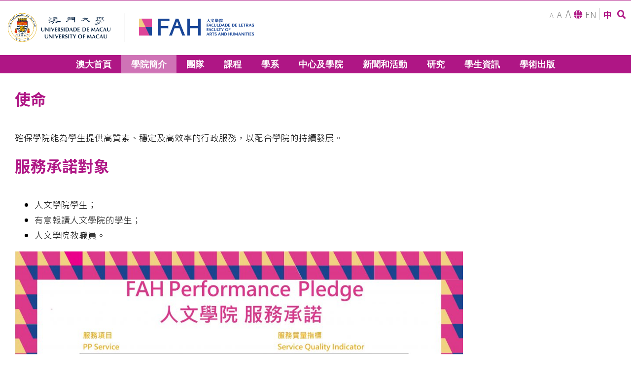

--- FILE ---
content_type: text/html; charset=UTF-8
request_url: https://fah.um.edu.mo/about/performance-pledge/?lang=zh-hant
body_size: 23330
content:
<!DOCTYPE html>
<html class="avada-html-layout-wide avada-html-header-position-top" lang="zh-hant" prefix="og: http://ogp.me/ns# fb: http://ogp.me/ns/fb#">
<head>
	<meta http-equiv="X-UA-Compatible" content="IE=edge" />
	<meta http-equiv="Content-Type" content="text/html; charset=utf-8"/>
	<meta name="viewport" content="width=device-width, initial-scale=1" />
	<meta name='robots' content='index, follow, max-image-preview:large, max-snippet:-1, max-video-preview:-1' />
<link rel="alternate" hreflang="en" href="https://fah.um.edu.mo/about/performance-pledge/" />
<link rel="alternate" hreflang="zh-hant" href="https://fah.um.edu.mo/about/performance-pledge/?lang=zh-hant" />

	<!-- This site is optimized with the Yoast SEO plugin v18.9 - https://yoast.com/wordpress/plugins/seo/ -->
	<title>服務承諾 - Faculty of Arts and Humanities | University of Macau</title>
	<link rel="canonical" href="https://fah.um.edu.mo/about/performance-pledge/?lang=zh-hant" />
	<meta property="og:locale" content="zh_TW" />
	<meta property="og:type" content="article" />
	<meta property="og:title" content="服務承諾 - Faculty of Arts and Humanities | University of Macau" />
	<meta property="og:url" content="https://fah.um.edu.mo/about/performance-pledge/?lang=zh-hant" />
	<meta property="og:site_name" content="Faculty of Arts and Humanities | University of Macau" />
	<meta property="article:modified_time" content="2025-02-24T02:02:36+00:00" />
	<meta property="og:image" content="https://fah.um.edu.mo/wp-content/uploads/2025/02/pp-poster2025-scaled.jpg" />
	<meta name="twitter:card" content="summary_large_image" />
	<meta name="twitter:label1" content="Est. reading time" />
	<meta name="twitter:data1" content="2 分鐘" />
	<script type="application/ld+json" class="yoast-schema-graph">{"@context":"https://schema.org","@graph":[{"@type":"WebSite","@id":"https://fah.um.edu.mo/#website","url":"https://fah.um.edu.mo/","name":"Faculty of Arts and Humanities | University of Macau","description":"","potentialAction":[{"@type":"SearchAction","target":{"@type":"EntryPoint","urlTemplate":"https://fah.um.edu.mo/?s={search_term_string}"},"query-input":"required name=search_term_string"}],"inLanguage":"zh-TW"},{"@type":"ImageObject","inLanguage":"zh-TW","@id":"https://fah.um.edu.mo/about/performance-pledge/?lang=zh-hant#primaryimage","url":"https://fah.um.edu.mo/wp-content/uploads/2025/02/pp-poster2025-scaled.jpg","contentUrl":"https://fah.um.edu.mo/wp-content/uploads/2025/02/pp-poster2025-scaled.jpg","width":2560,"height":1843},{"@type":"WebPage","@id":"https://fah.um.edu.mo/about/performance-pledge/?lang=zh-hant#webpage","url":"https://fah.um.edu.mo/about/performance-pledge/?lang=zh-hant","name":"服務承諾 - Faculty of Arts and Humanities | University of Macau","isPartOf":{"@id":"https://fah.um.edu.mo/#website"},"primaryImageOfPage":{"@id":"https://fah.um.edu.mo/about/performance-pledge/?lang=zh-hant#primaryimage"},"datePublished":"2020-10-23T03:45:55+00:00","dateModified":"2025-02-24T02:02:36+00:00","breadcrumb":{"@id":"https://fah.um.edu.mo/about/performance-pledge/?lang=zh-hant#breadcrumb"},"inLanguage":"zh-TW","potentialAction":[{"@type":"ReadAction","target":["https://fah.um.edu.mo/about/performance-pledge/?lang=zh-hant"]}]},{"@type":"BreadcrumbList","@id":"https://fah.um.edu.mo/about/performance-pledge/?lang=zh-hant#breadcrumb","itemListElement":[{"@type":"ListItem","position":1,"name":"首頁","item":"https://fah.um.edu.mo/?lang=zh-hant"},{"@type":"ListItem","position":2,"name":"關於我們","item":"https://fah.um.edu.mo/about/?lang=zh-hant"},{"@type":"ListItem","position":3,"name":"服務承諾"}]}]}</script>
	<!-- / Yoast SEO plugin. -->


<link rel='dns-prefetch' href='//s.w.org' />
<link rel="alternate" type="application/rss+xml" title="訂閱《Faculty of Arts and Humanities | University of Macau》&raquo; 資訊提供" href="https://fah.um.edu.mo/feed/?lang=zh-hant" />
<link rel="alternate" type="text/calendar" title="Faculty of Arts and Humanities | University of Macau &raquo; iCal Feed" href="https://fah.um.edu.mo/events/?lang=zh-hant&amp;ical=1" />
		
		
		
		
				
		<meta property="og:title" content="服務承諾"/>
		<meta property="og:type" content="article"/>
		<meta property="og:url" content="https://fah.um.edu.mo/about/performance-pledge/?lang=zh-hant"/>
		<meta property="og:site_name" content="Faculty of Arts and Humanities | University of Macau"/>
		<meta property="og:description" content="使命
確保學院能為學生提供高質素、穩定及高效率的行政服務，以配合學院的持續發展。
服務承諾對象

 	人文學院學生；
 	有意報讀人文學院的學生；
 	人文學院教職員。



服務範圍

 	協調本院設施以支援教學工作；
 	處理本院學生及教職員遞交的申請；
 	解決學生疑問及提供協助；
 	適時為學生提供學院的最新資訊。


建議及投訴
學生請郵寄、電郵或傳真：

 	人文學院院長或其代任人；或
 	人文學院學院秘書；或
 	人文學院意見箱
 	澳門大學人文學院辦公室




地址
澳門大學人文社科樓E21A4092室


電話
+853 8822 8357


傳真
+853 8822 2321


電郵
FAH.suggestion@um.edu.mo


辦公時間
星期一至星期四：09:00-13:00及 14:00-17:45

星期五：09:00-13:00及14:00-17:30

（星期六、星期日及大學假期休息）



相關資訊

 	人文學院服務承諾報告2024
 	人文學院服務承諾報告2023
 	人文學院服務承諾報告2022"/>

									<meta property="og:image" content="https://fah.um.edu.mo/wp-content/uploads/2020/08/1_fah_a.png"/>
							<script type="text/javascript">
window._wpemojiSettings = {"baseUrl":"https:\/\/s.w.org\/images\/core\/emoji\/13.1.0\/72x72\/","ext":".png","svgUrl":"https:\/\/s.w.org\/images\/core\/emoji\/13.1.0\/svg\/","svgExt":".svg","source":{"concatemoji":"https:\/\/fah.um.edu.mo\/wp-includes\/js\/wp-emoji-release.min.js?ver=5.9.3"}};
/*! This file is auto-generated */
!function(e,a,t){var n,r,o,i=a.createElement("canvas"),p=i.getContext&&i.getContext("2d");function s(e,t){var a=String.fromCharCode;p.clearRect(0,0,i.width,i.height),p.fillText(a.apply(this,e),0,0);e=i.toDataURL();return p.clearRect(0,0,i.width,i.height),p.fillText(a.apply(this,t),0,0),e===i.toDataURL()}function c(e){var t=a.createElement("script");t.src=e,t.defer=t.type="text/javascript",a.getElementsByTagName("head")[0].appendChild(t)}for(o=Array("flag","emoji"),t.supports={everything:!0,everythingExceptFlag:!0},r=0;r<o.length;r++)t.supports[o[r]]=function(e){if(!p||!p.fillText)return!1;switch(p.textBaseline="top",p.font="600 32px Arial",e){case"flag":return s([127987,65039,8205,9895,65039],[127987,65039,8203,9895,65039])?!1:!s([55356,56826,55356,56819],[55356,56826,8203,55356,56819])&&!s([55356,57332,56128,56423,56128,56418,56128,56421,56128,56430,56128,56423,56128,56447],[55356,57332,8203,56128,56423,8203,56128,56418,8203,56128,56421,8203,56128,56430,8203,56128,56423,8203,56128,56447]);case"emoji":return!s([10084,65039,8205,55357,56613],[10084,65039,8203,55357,56613])}return!1}(o[r]),t.supports.everything=t.supports.everything&&t.supports[o[r]],"flag"!==o[r]&&(t.supports.everythingExceptFlag=t.supports.everythingExceptFlag&&t.supports[o[r]]);t.supports.everythingExceptFlag=t.supports.everythingExceptFlag&&!t.supports.flag,t.DOMReady=!1,t.readyCallback=function(){t.DOMReady=!0},t.supports.everything||(n=function(){t.readyCallback()},a.addEventListener?(a.addEventListener("DOMContentLoaded",n,!1),e.addEventListener("load",n,!1)):(e.attachEvent("onload",n),a.attachEvent("onreadystatechange",function(){"complete"===a.readyState&&t.readyCallback()})),(n=t.source||{}).concatemoji?c(n.concatemoji):n.wpemoji&&n.twemoji&&(c(n.twemoji),c(n.wpemoji)))}(window,document,window._wpemojiSettings);
</script>
<style type="text/css">
img.wp-smiley,
img.emoji {
	display: inline !important;
	border: none !important;
	box-shadow: none !important;
	height: 1em !important;
	width: 1em !important;
	margin: 0 0.07em !important;
	vertical-align: -0.1em !important;
	background: none !important;
	padding: 0 !important;
}
</style>
	<link rel='stylesheet' id='wp-block-library-css'  href='https://fah.um.edu.mo/wp-includes/css/dist/block-library/style.min.css?ver=5.9.3' type='text/css' media='all' />
<style id='wp-block-library-theme-inline-css' type='text/css'>
.wp-block-audio figcaption{color:#555;font-size:13px;text-align:center}.is-dark-theme .wp-block-audio figcaption{color:hsla(0,0%,100%,.65)}.wp-block-code>code{font-family:Menlo,Consolas,monaco,monospace;color:#1e1e1e;padding:.8em 1em;border:1px solid #ddd;border-radius:4px}.wp-block-embed figcaption{color:#555;font-size:13px;text-align:center}.is-dark-theme .wp-block-embed figcaption{color:hsla(0,0%,100%,.65)}.blocks-gallery-caption{color:#555;font-size:13px;text-align:center}.is-dark-theme .blocks-gallery-caption{color:hsla(0,0%,100%,.65)}.wp-block-image figcaption{color:#555;font-size:13px;text-align:center}.is-dark-theme .wp-block-image figcaption{color:hsla(0,0%,100%,.65)}.wp-block-pullquote{border-top:4px solid;border-bottom:4px solid;margin-bottom:1.75em;color:currentColor}.wp-block-pullquote__citation,.wp-block-pullquote cite,.wp-block-pullquote footer{color:currentColor;text-transform:uppercase;font-size:.8125em;font-style:normal}.wp-block-quote{border-left:.25em solid;margin:0 0 1.75em;padding-left:1em}.wp-block-quote cite,.wp-block-quote footer{color:currentColor;font-size:.8125em;position:relative;font-style:normal}.wp-block-quote.has-text-align-right{border-left:none;border-right:.25em solid;padding-left:0;padding-right:1em}.wp-block-quote.has-text-align-center{border:none;padding-left:0}.wp-block-quote.is-large,.wp-block-quote.is-style-large,.wp-block-quote.is-style-plain{border:none}.wp-block-search .wp-block-search__label{font-weight:700}.wp-block-group:where(.has-background){padding:1.25em 2.375em}.wp-block-separator{border:none;border-bottom:2px solid;margin-left:auto;margin-right:auto;opacity:.4}.wp-block-separator:not(.is-style-wide):not(.is-style-dots){width:100px}.wp-block-separator.has-background:not(.is-style-dots){border-bottom:none;height:1px}.wp-block-separator.has-background:not(.is-style-wide):not(.is-style-dots){height:2px}.wp-block-table thead{border-bottom:3px solid}.wp-block-table tfoot{border-top:3px solid}.wp-block-table td,.wp-block-table th{padding:.5em;border:1px solid;word-break:normal}.wp-block-table figcaption{color:#555;font-size:13px;text-align:center}.is-dark-theme .wp-block-table figcaption{color:hsla(0,0%,100%,.65)}.wp-block-video figcaption{color:#555;font-size:13px;text-align:center}.is-dark-theme .wp-block-video figcaption{color:hsla(0,0%,100%,.65)}.wp-block-template-part.has-background{padding:1.25em 2.375em;margin-top:0;margin-bottom:0}
</style>
<style id='global-styles-inline-css' type='text/css'>
body{--wp--preset--color--black: #000000;--wp--preset--color--cyan-bluish-gray: #abb8c3;--wp--preset--color--white: #ffffff;--wp--preset--color--pale-pink: #f78da7;--wp--preset--color--vivid-red: #cf2e2e;--wp--preset--color--luminous-vivid-orange: #ff6900;--wp--preset--color--luminous-vivid-amber: #fcb900;--wp--preset--color--light-green-cyan: #7bdcb5;--wp--preset--color--vivid-green-cyan: #00d084;--wp--preset--color--pale-cyan-blue: #8ed1fc;--wp--preset--color--vivid-cyan-blue: #0693e3;--wp--preset--color--vivid-purple: #9b51e0;--wp--preset--gradient--vivid-cyan-blue-to-vivid-purple: linear-gradient(135deg,rgba(6,147,227,1) 0%,rgb(155,81,224) 100%);--wp--preset--gradient--light-green-cyan-to-vivid-green-cyan: linear-gradient(135deg,rgb(122,220,180) 0%,rgb(0,208,130) 100%);--wp--preset--gradient--luminous-vivid-amber-to-luminous-vivid-orange: linear-gradient(135deg,rgba(252,185,0,1) 0%,rgba(255,105,0,1) 100%);--wp--preset--gradient--luminous-vivid-orange-to-vivid-red: linear-gradient(135deg,rgba(255,105,0,1) 0%,rgb(207,46,46) 100%);--wp--preset--gradient--very-light-gray-to-cyan-bluish-gray: linear-gradient(135deg,rgb(238,238,238) 0%,rgb(169,184,195) 100%);--wp--preset--gradient--cool-to-warm-spectrum: linear-gradient(135deg,rgb(74,234,220) 0%,rgb(151,120,209) 20%,rgb(207,42,186) 40%,rgb(238,44,130) 60%,rgb(251,105,98) 80%,rgb(254,248,76) 100%);--wp--preset--gradient--blush-light-purple: linear-gradient(135deg,rgb(255,206,236) 0%,rgb(152,150,240) 100%);--wp--preset--gradient--blush-bordeaux: linear-gradient(135deg,rgb(254,205,165) 0%,rgb(254,45,45) 50%,rgb(107,0,62) 100%);--wp--preset--gradient--luminous-dusk: linear-gradient(135deg,rgb(255,203,112) 0%,rgb(199,81,192) 50%,rgb(65,88,208) 100%);--wp--preset--gradient--pale-ocean: linear-gradient(135deg,rgb(255,245,203) 0%,rgb(182,227,212) 50%,rgb(51,167,181) 100%);--wp--preset--gradient--electric-grass: linear-gradient(135deg,rgb(202,248,128) 0%,rgb(113,206,126) 100%);--wp--preset--gradient--midnight: linear-gradient(135deg,rgb(2,3,129) 0%,rgb(40,116,252) 100%);--wp--preset--duotone--dark-grayscale: url('#wp-duotone-dark-grayscale');--wp--preset--duotone--grayscale: url('#wp-duotone-grayscale');--wp--preset--duotone--purple-yellow: url('#wp-duotone-purple-yellow');--wp--preset--duotone--blue-red: url('#wp-duotone-blue-red');--wp--preset--duotone--midnight: url('#wp-duotone-midnight');--wp--preset--duotone--magenta-yellow: url('#wp-duotone-magenta-yellow');--wp--preset--duotone--purple-green: url('#wp-duotone-purple-green');--wp--preset--duotone--blue-orange: url('#wp-duotone-blue-orange');--wp--preset--font-size--small: 13.5px;--wp--preset--font-size--medium: 20px;--wp--preset--font-size--large: 27px;--wp--preset--font-size--x-large: 42px;--wp--preset--font-size--normal: 18px;--wp--preset--font-size--xlarge: 36px;--wp--preset--font-size--huge: 54px;}.has-black-color{color: var(--wp--preset--color--black) !important;}.has-cyan-bluish-gray-color{color: var(--wp--preset--color--cyan-bluish-gray) !important;}.has-white-color{color: var(--wp--preset--color--white) !important;}.has-pale-pink-color{color: var(--wp--preset--color--pale-pink) !important;}.has-vivid-red-color{color: var(--wp--preset--color--vivid-red) !important;}.has-luminous-vivid-orange-color{color: var(--wp--preset--color--luminous-vivid-orange) !important;}.has-luminous-vivid-amber-color{color: var(--wp--preset--color--luminous-vivid-amber) !important;}.has-light-green-cyan-color{color: var(--wp--preset--color--light-green-cyan) !important;}.has-vivid-green-cyan-color{color: var(--wp--preset--color--vivid-green-cyan) !important;}.has-pale-cyan-blue-color{color: var(--wp--preset--color--pale-cyan-blue) !important;}.has-vivid-cyan-blue-color{color: var(--wp--preset--color--vivid-cyan-blue) !important;}.has-vivid-purple-color{color: var(--wp--preset--color--vivid-purple) !important;}.has-black-background-color{background-color: var(--wp--preset--color--black) !important;}.has-cyan-bluish-gray-background-color{background-color: var(--wp--preset--color--cyan-bluish-gray) !important;}.has-white-background-color{background-color: var(--wp--preset--color--white) !important;}.has-pale-pink-background-color{background-color: var(--wp--preset--color--pale-pink) !important;}.has-vivid-red-background-color{background-color: var(--wp--preset--color--vivid-red) !important;}.has-luminous-vivid-orange-background-color{background-color: var(--wp--preset--color--luminous-vivid-orange) !important;}.has-luminous-vivid-amber-background-color{background-color: var(--wp--preset--color--luminous-vivid-amber) !important;}.has-light-green-cyan-background-color{background-color: var(--wp--preset--color--light-green-cyan) !important;}.has-vivid-green-cyan-background-color{background-color: var(--wp--preset--color--vivid-green-cyan) !important;}.has-pale-cyan-blue-background-color{background-color: var(--wp--preset--color--pale-cyan-blue) !important;}.has-vivid-cyan-blue-background-color{background-color: var(--wp--preset--color--vivid-cyan-blue) !important;}.has-vivid-purple-background-color{background-color: var(--wp--preset--color--vivid-purple) !important;}.has-black-border-color{border-color: var(--wp--preset--color--black) !important;}.has-cyan-bluish-gray-border-color{border-color: var(--wp--preset--color--cyan-bluish-gray) !important;}.has-white-border-color{border-color: var(--wp--preset--color--white) !important;}.has-pale-pink-border-color{border-color: var(--wp--preset--color--pale-pink) !important;}.has-vivid-red-border-color{border-color: var(--wp--preset--color--vivid-red) !important;}.has-luminous-vivid-orange-border-color{border-color: var(--wp--preset--color--luminous-vivid-orange) !important;}.has-luminous-vivid-amber-border-color{border-color: var(--wp--preset--color--luminous-vivid-amber) !important;}.has-light-green-cyan-border-color{border-color: var(--wp--preset--color--light-green-cyan) !important;}.has-vivid-green-cyan-border-color{border-color: var(--wp--preset--color--vivid-green-cyan) !important;}.has-pale-cyan-blue-border-color{border-color: var(--wp--preset--color--pale-cyan-blue) !important;}.has-vivid-cyan-blue-border-color{border-color: var(--wp--preset--color--vivid-cyan-blue) !important;}.has-vivid-purple-border-color{border-color: var(--wp--preset--color--vivid-purple) !important;}.has-vivid-cyan-blue-to-vivid-purple-gradient-background{background: var(--wp--preset--gradient--vivid-cyan-blue-to-vivid-purple) !important;}.has-light-green-cyan-to-vivid-green-cyan-gradient-background{background: var(--wp--preset--gradient--light-green-cyan-to-vivid-green-cyan) !important;}.has-luminous-vivid-amber-to-luminous-vivid-orange-gradient-background{background: var(--wp--preset--gradient--luminous-vivid-amber-to-luminous-vivid-orange) !important;}.has-luminous-vivid-orange-to-vivid-red-gradient-background{background: var(--wp--preset--gradient--luminous-vivid-orange-to-vivid-red) !important;}.has-very-light-gray-to-cyan-bluish-gray-gradient-background{background: var(--wp--preset--gradient--very-light-gray-to-cyan-bluish-gray) !important;}.has-cool-to-warm-spectrum-gradient-background{background: var(--wp--preset--gradient--cool-to-warm-spectrum) !important;}.has-blush-light-purple-gradient-background{background: var(--wp--preset--gradient--blush-light-purple) !important;}.has-blush-bordeaux-gradient-background{background: var(--wp--preset--gradient--blush-bordeaux) !important;}.has-luminous-dusk-gradient-background{background: var(--wp--preset--gradient--luminous-dusk) !important;}.has-pale-ocean-gradient-background{background: var(--wp--preset--gradient--pale-ocean) !important;}.has-electric-grass-gradient-background{background: var(--wp--preset--gradient--electric-grass) !important;}.has-midnight-gradient-background{background: var(--wp--preset--gradient--midnight) !important;}.has-small-font-size{font-size: var(--wp--preset--font-size--small) !important;}.has-medium-font-size{font-size: var(--wp--preset--font-size--medium) !important;}.has-large-font-size{font-size: var(--wp--preset--font-size--large) !important;}.has-x-large-font-size{font-size: var(--wp--preset--font-size--x-large) !important;}
</style>
<link rel='stylesheet' id='avada-stylesheet-css'  href='https://fah.um.edu.mo/wp-content/themes/Avada/assets/css/style.min.css?ver=7.0.2' type='text/css' media='all' />
<link rel='stylesheet' id='child-style-css'  href='https://fah.um.edu.mo/wp-content/themes/Avada-child/style.css?ver=5.9.3' type='text/css' media='all' />
<!--[if IE]>
<link rel='stylesheet' id='avada-IE-css'  href='https://fah.um.edu.mo/wp-content/themes/Avada/assets/css/ie.min.css?ver=7.0.2' type='text/css' media='all' />
<style id='avada-IE-inline-css' type='text/css'>
.avada-select-parent .select-arrow{background-color:#ffffff}
.select-arrow{background-color:#ffffff}
</style>
<![endif]-->
<link rel='stylesheet' id='tablepress-default-css'  href='https://fah.um.edu.mo/wp-content/tablepress-combined.min.css?ver=1' type='text/css' media='all' />
<link rel='stylesheet' id='fusion-dynamic-css-css'  href='https://fah.um.edu.mo/wp-content/uploads/fusion-styles/ebf84ffc32f00227497d2819dc8559f5.min.css?ver=3.0.2' type='text/css' media='all' />
<script type='text/javascript' src='https://fah.um.edu.mo/wp-includes/js/jquery/jquery.min.js?ver=3.6.0' id='jquery-core-js'></script>
<script type='text/javascript' src='https://fah.um.edu.mo/wp-includes/js/jquery/jquery-migrate.min.js?ver=3.3.2' id='jquery-migrate-js'></script>
<link rel="https://api.w.org/" href="https://fah.um.edu.mo/wp-json/" /><link rel="alternate" type="application/json" href="https://fah.um.edu.mo/wp-json/wp/v2/pages/8085" /><link rel="EditURI" type="application/rsd+xml" title="RSD" href="https://fah.um.edu.mo/xmlrpc.php?rsd" />
<link rel="wlwmanifest" type="application/wlwmanifest+xml" href="https://fah.um.edu.mo/wp-includes/wlwmanifest.xml" /> 

<link rel='shortlink' href='https://fah.um.edu.mo/?p=8085&amp;lang=zh-hant' />
<link rel="alternate" type="application/json+oembed" href="https://fah.um.edu.mo/wp-json/oembed/1.0/embed?url=https%3A%2F%2Ffah.um.edu.mo%2Fabout%2Fperformance-pledge%2F%3Flang%3Dzh-hant" />
<link rel="alternate" type="text/xml+oembed" href="https://fah.um.edu.mo/wp-json/oembed/1.0/embed?url=https%3A%2F%2Ffah.um.edu.mo%2Fabout%2Fperformance-pledge%2F%3Flang%3Dzh-hant&amp;format=xml" />
<meta name="generator" content="WPML ver:4.4.2 stt:61,1,41;" />
<meta name="tec-api-version" content="v1"><meta name="tec-api-origin" content="https://fah.um.edu.mo/?lang=zh-hant"><link rel="alternate" href="https://fah.um.edu.mo/wp-json/tribe/events/v1/" /><!-- Global site tag (gtag.js) - Google Analytics -->
<script async src="https://www.googletagmanager.com/gtag/js?id=UA-43687457-1"></script>
<script>
  window.dataLayer = window.dataLayer || [];
  function gtag(){dataLayer.push(arguments);}
  gtag('js', new Date());

  gtag('config', 'UA-43687457-1');
</script>
<style type="text/css" id="css-fb-visibility">@media screen and (max-width: 640px){body:not(.fusion-builder-ui-wireframe) .fusion-no-small-visibility{display:none !important;}body:not(.fusion-builder-ui-wireframe) .sm-text-align-center{text-align:center !important;}body:not(.fusion-builder-ui-wireframe) .sm-text-align-left{text-align:left !important;}body:not(.fusion-builder-ui-wireframe) .sm-text-align-right{text-align:right !important;}body:not(.fusion-builder-ui-wireframe) .fusion-absolute-position-small{position:absolute;top:auto;width:100%;}}@media screen and (min-width: 641px) and (max-width: 1024px){body:not(.fusion-builder-ui-wireframe) .fusion-no-medium-visibility{display:none !important;}body:not(.fusion-builder-ui-wireframe) .md-text-align-center{text-align:center !important;}body:not(.fusion-builder-ui-wireframe) .md-text-align-left{text-align:left !important;}body:not(.fusion-builder-ui-wireframe) .md-text-align-right{text-align:right !important;}body:not(.fusion-builder-ui-wireframe) .fusion-absolute-position-medium{position:absolute;top:auto;width:100%;}}@media screen and (min-width: 1025px){body:not(.fusion-builder-ui-wireframe) .fusion-no-large-visibility{display:none !important;}body:not(.fusion-builder-ui-wireframe) .lg-text-align-center{text-align:center !important;}body:not(.fusion-builder-ui-wireframe) .lg-text-align-left{text-align:left !important;}body:not(.fusion-builder-ui-wireframe) .lg-text-align-right{text-align:right !important;}body:not(.fusion-builder-ui-wireframe) .fusion-absolute-position-large{position:absolute;top:auto;width:100%;}}</style><link rel="icon" href="https://fah.um.edu.mo/wp-content/uploads/2020/08/cropped-favicon-32x32.png" sizes="32x32" />
<link rel="icon" href="https://fah.um.edu.mo/wp-content/uploads/2020/08/cropped-favicon-192x192.png" sizes="192x192" />
<link rel="apple-touch-icon" href="https://fah.um.edu.mo/wp-content/uploads/2020/08/cropped-favicon-180x180.png" />
<meta name="msapplication-TileImage" content="https://fah.um.edu.mo/wp-content/uploads/2020/08/cropped-favicon-270x270.png" />
		<script type="text/javascript">
			var doc = document.documentElement;
			doc.setAttribute( 'data-useragent', navigator.userAgent );
		</script>
		
	<script src="https://cdn.jsdelivr.net/npm/js-cookie@2/src/js.cookie.min.js"></script>
<script type="text/javascript">



jQuery(function($){
    $(document).ready(function(){
        console.log('ok')
		
		$("#mfontsmall").click(function(){
        console.log('click')

			currentClass = $('body').attr("class");

			newClass = 'fs-0';

			 if ($('body').hasClass( 'fs-1')){
				$('body').removeClass('fs-1');
			 }
			 
			 if ($('body').hasClass( 'fs-2')){
				$('body').removeClass('fs-2');
			 }
			 
			$('body').addClass(newClass);

			localStorage.fontsize = 'fs-0';

		});
		
		
		$("#mfontmedium").click(function(){

			currentClass = $('body').attr("class");

			newClass = 'fs-1';

			 if ($('body').hasClass( 'fs-0')){
				$('body').removeClass('fs-0');
			 }
			 
			 if ($('body').hasClass( 'fs-2')){
				$('body').removeClass('fs-2');
			 }
			 
			$('body').addClass(newClass);

			localStorage.fontsize = 'fs-1';

		});
		
		$("#mfontlarge").click(function(){

			currentClass = $('body').attr("class");

			newClass = 'fs-2';

			 if ($('body').hasClass( 'fs-0')){
				$('body').removeClass('fs-0');
			 }
			 
			 if ($('body').hasClass( 'fs-1')){
				$('body').removeClass('fs-1');
			 }
			 
			$('body').addClass(newClass);

			localStorage.fontsize = 'fs-2';

		});
    
	});
	
});

function dropDown() {
    document.getElementById("myDropdown").classList.toggle("show");
    console.log('test')
  }
  
  // Close the dropdown menu if the user clicks outside of it
  window.onclick = function(event) {
    if (!event.target.matches('.dropbtn')) {
      var dropdowns = document.getElementsByClassName("dropdown-content");
      var i;
      for (i = 0; i < dropdowns.length; i++) {
        var openDropdown = dropdowns[i];
        if (openDropdown.classList.contains('show')) {
          openDropdown.classList.remove('show');
        }
      }
    }
  }
  
    jQuery(function($){
    $(document).ready(function(){
	
		if(localStorage.fontsize) {

			$('body').addClass( localStorage.fontsize );

		} 

		//Switch fontsize and create the cookie...

		$("#fontsmall").click(function(){

			currentClass = $('body').attr("class");

			newClass = 'fs-0';

			 if ($('body').hasClass( 'fs-1')){
				$('body').removeClass('fs-1');
			 }
			 
			 if ($('body').hasClass( 'fs-2')){
				$('body').removeClass('fs-2');
			 }
			 
			$('body').addClass(newClass);

			localStorage.fontsize = 'fs-0';

		});
		
		
		$("#fontmedium").click(function(){

			currentClass = $('body').attr("class");

			newClass = 'fs-1';

			 if ($('body').hasClass( 'fs-0')){
				$('body').removeClass('fs-0');
			 }
			 
			 if ($('body').hasClass( 'fs-2')){
				$('body').removeClass('fs-2');
			 }
			 
			$('body').addClass(newClass);

			localStorage.fontsize = 'fs-1';

		});
		
		$("#fontlarge").click(function(){

			currentClass = $('body').attr("class");

			newClass = 'fs-2';

			 if ($('body').hasClass( 'fs-0')){
				$('body').removeClass('fs-0');
			 }
			 
			 if ($('body').hasClass( 'fs-1')){
				$('body').removeClass('fs-1');
			 }
			 
			$('body').addClass(newClass);

			localStorage.fontsize = 'fs-2';

		});
		
	
	});
	
	});
	

  
 </script>	<link rel="stylesheet" href="https://pro.fontawesome.com/releases/v5.14.0/css/all.css" integrity="sha384-VhBcF/php0Z/P5ZxlxaEx1GwqTQVIBu4G4giRWxTKOCjTxsPFETUDdVL5B6vYvOt" crossorigin="anonymous">
</head>

<body data-rsssl=1 class="page-template-default page page-id-8085 page-child parent-pageid-815 tribe-no-js fusion-image-hovers fusion-pagination-sizing fusion-button_size-large fusion-button_type-flat fusion-button_span-no avada-image-rollover-circle-yes avada-image-rollover-yes avada-image-rollover-direction-left fusion-body ltr no-mobile-slidingbar no-mobile-totop avada-has-rev-slider-styles fusion-disable-outline fusion-sub-menu-fade mobile-logo-pos-center layout-wide-mode avada-has-boxed-modal-shadow- layout-scroll-offset-full avada-has-zero-margin-offset-top fusion-top-header menu-text-align-center mobile-menu-design-modern fusion-show-pagination-text fusion-header-layout-v4 avada-responsive avada-footer-fx-sticky avada-menu-highlight-style-background fusion-search-form-clean fusion-main-menu-search-overlay fusion-avatar-circle avada-dropdown-styles avada-blog-layout-medium avada-blog-archive-layout-medium avada-ec-not-100-width avada-ec-meta-layout-sidebar avada-header-shadow-no avada-menu-icon-position-left avada-has-mainmenu-dropdown-divider avada-has-mobile-menu-search avada-has-breadcrumb-mobile-hidden avada-has-titlebar-hide avada-header-border-color-full-transparent avada-has-pagination-width_height avada-flyout-menu-direction-fade avada-ec-views-v2" >
	<svg xmlns="http://www.w3.org/2000/svg" viewBox="0 0 0 0" width="0" height="0" focusable="false" role="none" style="visibility: hidden; position: absolute; left: -9999px; overflow: hidden;" ><defs><filter id="wp-duotone-dark-grayscale"><feColorMatrix color-interpolation-filters="sRGB" type="matrix" values=" .299 .587 .114 0 0 .299 .587 .114 0 0 .299 .587 .114 0 0 .299 .587 .114 0 0 " /><feComponentTransfer color-interpolation-filters="sRGB" ><feFuncR type="table" tableValues="0 0.49803921568627" /><feFuncG type="table" tableValues="0 0.49803921568627" /><feFuncB type="table" tableValues="0 0.49803921568627" /><feFuncA type="table" tableValues="1 1" /></feComponentTransfer><feComposite in2="SourceGraphic" operator="in" /></filter></defs></svg><svg xmlns="http://www.w3.org/2000/svg" viewBox="0 0 0 0" width="0" height="0" focusable="false" role="none" style="visibility: hidden; position: absolute; left: -9999px; overflow: hidden;" ><defs><filter id="wp-duotone-grayscale"><feColorMatrix color-interpolation-filters="sRGB" type="matrix" values=" .299 .587 .114 0 0 .299 .587 .114 0 0 .299 .587 .114 0 0 .299 .587 .114 0 0 " /><feComponentTransfer color-interpolation-filters="sRGB" ><feFuncR type="table" tableValues="0 1" /><feFuncG type="table" tableValues="0 1" /><feFuncB type="table" tableValues="0 1" /><feFuncA type="table" tableValues="1 1" /></feComponentTransfer><feComposite in2="SourceGraphic" operator="in" /></filter></defs></svg><svg xmlns="http://www.w3.org/2000/svg" viewBox="0 0 0 0" width="0" height="0" focusable="false" role="none" style="visibility: hidden; position: absolute; left: -9999px; overflow: hidden;" ><defs><filter id="wp-duotone-purple-yellow"><feColorMatrix color-interpolation-filters="sRGB" type="matrix" values=" .299 .587 .114 0 0 .299 .587 .114 0 0 .299 .587 .114 0 0 .299 .587 .114 0 0 " /><feComponentTransfer color-interpolation-filters="sRGB" ><feFuncR type="table" tableValues="0.54901960784314 0.98823529411765" /><feFuncG type="table" tableValues="0 1" /><feFuncB type="table" tableValues="0.71764705882353 0.25490196078431" /><feFuncA type="table" tableValues="1 1" /></feComponentTransfer><feComposite in2="SourceGraphic" operator="in" /></filter></defs></svg><svg xmlns="http://www.w3.org/2000/svg" viewBox="0 0 0 0" width="0" height="0" focusable="false" role="none" style="visibility: hidden; position: absolute; left: -9999px; overflow: hidden;" ><defs><filter id="wp-duotone-blue-red"><feColorMatrix color-interpolation-filters="sRGB" type="matrix" values=" .299 .587 .114 0 0 .299 .587 .114 0 0 .299 .587 .114 0 0 .299 .587 .114 0 0 " /><feComponentTransfer color-interpolation-filters="sRGB" ><feFuncR type="table" tableValues="0 1" /><feFuncG type="table" tableValues="0 0.27843137254902" /><feFuncB type="table" tableValues="0.5921568627451 0.27843137254902" /><feFuncA type="table" tableValues="1 1" /></feComponentTransfer><feComposite in2="SourceGraphic" operator="in" /></filter></defs></svg><svg xmlns="http://www.w3.org/2000/svg" viewBox="0 0 0 0" width="0" height="0" focusable="false" role="none" style="visibility: hidden; position: absolute; left: -9999px; overflow: hidden;" ><defs><filter id="wp-duotone-midnight"><feColorMatrix color-interpolation-filters="sRGB" type="matrix" values=" .299 .587 .114 0 0 .299 .587 .114 0 0 .299 .587 .114 0 0 .299 .587 .114 0 0 " /><feComponentTransfer color-interpolation-filters="sRGB" ><feFuncR type="table" tableValues="0 0" /><feFuncG type="table" tableValues="0 0.64705882352941" /><feFuncB type="table" tableValues="0 1" /><feFuncA type="table" tableValues="1 1" /></feComponentTransfer><feComposite in2="SourceGraphic" operator="in" /></filter></defs></svg><svg xmlns="http://www.w3.org/2000/svg" viewBox="0 0 0 0" width="0" height="0" focusable="false" role="none" style="visibility: hidden; position: absolute; left: -9999px; overflow: hidden;" ><defs><filter id="wp-duotone-magenta-yellow"><feColorMatrix color-interpolation-filters="sRGB" type="matrix" values=" .299 .587 .114 0 0 .299 .587 .114 0 0 .299 .587 .114 0 0 .299 .587 .114 0 0 " /><feComponentTransfer color-interpolation-filters="sRGB" ><feFuncR type="table" tableValues="0.78039215686275 1" /><feFuncG type="table" tableValues="0 0.94901960784314" /><feFuncB type="table" tableValues="0.35294117647059 0.47058823529412" /><feFuncA type="table" tableValues="1 1" /></feComponentTransfer><feComposite in2="SourceGraphic" operator="in" /></filter></defs></svg><svg xmlns="http://www.w3.org/2000/svg" viewBox="0 0 0 0" width="0" height="0" focusable="false" role="none" style="visibility: hidden; position: absolute; left: -9999px; overflow: hidden;" ><defs><filter id="wp-duotone-purple-green"><feColorMatrix color-interpolation-filters="sRGB" type="matrix" values=" .299 .587 .114 0 0 .299 .587 .114 0 0 .299 .587 .114 0 0 .299 .587 .114 0 0 " /><feComponentTransfer color-interpolation-filters="sRGB" ><feFuncR type="table" tableValues="0.65098039215686 0.40392156862745" /><feFuncG type="table" tableValues="0 1" /><feFuncB type="table" tableValues="0.44705882352941 0.4" /><feFuncA type="table" tableValues="1 1" /></feComponentTransfer><feComposite in2="SourceGraphic" operator="in" /></filter></defs></svg><svg xmlns="http://www.w3.org/2000/svg" viewBox="0 0 0 0" width="0" height="0" focusable="false" role="none" style="visibility: hidden; position: absolute; left: -9999px; overflow: hidden;" ><defs><filter id="wp-duotone-blue-orange"><feColorMatrix color-interpolation-filters="sRGB" type="matrix" values=" .299 .587 .114 0 0 .299 .587 .114 0 0 .299 .587 .114 0 0 .299 .587 .114 0 0 " /><feComponentTransfer color-interpolation-filters="sRGB" ><feFuncR type="table" tableValues="0.098039215686275 1" /><feFuncG type="table" tableValues="0 0.66274509803922" /><feFuncB type="table" tableValues="0.84705882352941 0.41960784313725" /><feFuncA type="table" tableValues="1 1" /></feComponentTransfer><feComposite in2="SourceGraphic" operator="in" /></filter></defs></svg>	<a class="skip-link screen-reader-text" href="#content">Skip to content</a>

	<div id="boxed-wrapper">
		<div class="fusion-sides-frame"></div>
		<div id="wrapper" class="fusion-wrapper">
			<div id="home" style="position:relative;top:-1px;"></div>
			
			<header class="fusion-header-wrapper">
				<div class="fusion-header-v4 fusion-logo-alignment fusion-logo-center fusion-sticky-menu-1 fusion-sticky-logo- fusion-mobile-logo-1 fusion-sticky-menu-only fusion-header-menu-align-center fusion-mobile-menu-design-modern">
					
<div class="fusion-secondary-header">
	<div class="fusion-row">
							<div class="fusion-alignright">
				<nav class="fusion-secondary-menu" role="navigation" aria-label="Secondary Menu"></nav><nav class="fusion-mobile-nav-holder fusion-mobile-menu-text-align-left" aria-label="Secondary Mobile Menu"></nav>			</div>
			</div>
</div>
<div class="fusion-header-sticky-height"></div>
<div class="fusion-sticky-header-wrapper"> <!-- start fusion sticky header wrapper -->
	<div class="fusion-header">
		<div class="fusion-row faculty-header__row">
						<a href="https://um.edu.mo" class="faculty-header__umlogo"></a>
				<div class="fusion-logo" data-margin-top="10px" data-margin-bottom="10px" data-margin-left="0px" data-margin-right="0px">
			<a class="fusion-logo-link"  href="https://fah.um.edu.mo/?lang=zh-hant" >

						<!-- standard logo -->
			<img src="https://fah.um.edu.mo/wp-content/uploads/2020/08/1_fah_a.png" srcset="https://fah.um.edu.mo/wp-content/uploads/2020/08/1_fah_a.png 1x" width="4147" height="542" alt="Faculty of Arts and Humanities | University of Macau Logo" data-retina_logo_url="" class="fusion-standard-logo" />

											<!-- mobile logo -->
				<img src="https://fah.um.edu.mo/wp-content/uploads/2020/08/1_fah_b.png" srcset="https://fah.um.edu.mo/wp-content/uploads/2020/08/1_fah_b.png 1x" width="2549" height="938" alt="Faculty of Arts and Humanities | University of Macau Logo" data-retina_logo_url="" class="fusion-mobile-logo" />
			
					</a>
		
<div class="fusion-header-content-3-wrapper">
	</div>
</div>
			<div class="faculty-header__lang">
				<div class="fontsize">

				<a href="#" id="fontsmall" class="fontsmall">
											A
									</a>
				<a href="#" id="fontmedium" class="fontmedium">
											A
									</a>
				<a href="#" id="fontlarge" class="fontlarge">
											A
									</a>
				</div>
				<div class="langswitch">
					<span><i class="fas fa-globe"></i></span> 
					
<div class="wpml-ls-statics-shortcode_actions wpml-ls wpml-ls-legacy-list-horizontal">
	<ul><li class="wpml-ls-slot-shortcode_actions wpml-ls-item wpml-ls-item-en wpml-ls-first-item wpml-ls-item-legacy-list-horizontal">
				<a href="https://fah.um.edu.mo/about/performance-pledge/" class="wpml-ls-link"><span class="wpml-ls-native" lang="en">EN</span><span class="wpml-ls-display"><span class="wpml-ls-bracket"> (</span>英語<span class="wpml-ls-bracket">)</span></span></a>
			</li><li class="wpml-ls-slot-shortcode_actions wpml-ls-item wpml-ls-item-zh-hant wpml-ls-current-language wpml-ls-last-item wpml-ls-item-legacy-list-horizontal">
				<a href="https://fah.um.edu.mo/about/performance-pledge/?lang=zh-hant" class="wpml-ls-link"><span class="wpml-ls-native">中</span></a>
			</li></ul>
</div>
				</div>
				
				<div class="topsearch">
					<a data-toggle="collapse" data-target="#topsearch"> <i class="fas fa-search"></i></a>
				</div>
			</div>
			<div id="topsearch" class="collapse topsearch__form fade">
						<form role="search" class="searchform fusion-search-form  fusion-search-form-clean" method="get" action="https://fah.um.edu.mo/?lang=zh-hant">
			<div class="fusion-search-form-content">

				
				<div class="fusion-search-field search-field">
					<label><span class="screen-reader-text">Search for:</span>
													<input type="search" value="" name="s" class="s" placeholder="Search..." required aria-required="true" aria-label=""/>
											</label>
				</div>
				<div class="fusion-search-button search-button">
					<input type="submit" class="fusion-search-submit searchsubmit" value="&#xf002;" />
									</div>

				
			</div>


			
		<input type='hidden' name='lang' value='zh-hant' /></form>
					</div>
								<div class="fusion-mobile-menu-icons">
							<a href="#" class="fusion-icon fusion-icon-bars" aria-label="Toggle mobile menu" aria-expanded="false"></a>
		
					<a href="#" class="fusion-icon fusion-icon-search" aria-label="Toggle mobile search"></a>
		
		
			</div>
			
					</div>
	</div>
	<div class="fusion-secondary-main-menu">
		<div class="fusion-row">
			<nav class="fusion-main-menu" aria-label="Main Menu"><div class="fusion-overlay-search">		<form role="search" class="searchform fusion-search-form  fusion-search-form-clean" method="get" action="https://fah.um.edu.mo/?lang=zh-hant">
			<div class="fusion-search-form-content">

				
				<div class="fusion-search-field search-field">
					<label><span class="screen-reader-text">Search for:</span>
													<input type="search" value="" name="s" class="s" placeholder="Search..." required aria-required="true" aria-label=""/>
											</label>
				</div>
				<div class="fusion-search-button search-button">
					<input type="submit" class="fusion-search-submit searchsubmit" value="&#xf002;" />
									</div>

				
			</div>


			
		<input type='hidden' name='lang' value='zh-hant' /></form>
		<div class="fusion-search-spacer"></div><a href="#" class="fusion-close-search"></a></div><ul id="menu-main-menu-chinese-traditional" class="fusion-menu"><li  id="menu-item-792"  class="menu-item menu-item-type-custom menu-item-object-custom menu-item-792"  data-item-id="792"><a  href="https://www.um.edu.mo/" class="fusion-background-highlight"><span class="menu-text">澳大首頁</span></a></li><li  id="menu-item-793"  class="menu-item menu-item-type-custom menu-item-object-custom current-menu-ancestor current-menu-parent menu-item-has-children menu-item-793 fusion-dropdown-menu"  data-item-id="793"><a  href="#" class="fusion-background-highlight"><span class="menu-text">學院簡介</span></a><ul class="sub-menu"><li  id="menu-item-8115"  class="menu-item menu-item-type-post_type menu-item-object-page menu-item-8115 fusion-dropdown-submenu" ><a  href="https://fah.um.edu.mo/about/message/?lang=zh-hant" class="fusion-background-highlight"><span>院長歡迎辭</span></a></li><li  id="menu-item-8116"  class="menu-item menu-item-type-post_type menu-item-object-page menu-item-8116 fusion-dropdown-submenu" ><a  href="https://fah.um.edu.mo/about/vision-and-mission/?lang=zh-hant" class="fusion-background-highlight"><span>願景和使命</span></a></li><li  id="menu-item-8114"  class="menu-item menu-item-type-post_type menu-item-object-page current-menu-item page_item page-item-8085 current_page_item menu-item-8114 fusion-dropdown-submenu" ><a  href="https://fah.um.edu.mo/about/performance-pledge/?lang=zh-hant" class="fusion-background-highlight"><span>服務承諾</span></a></li><li  id="menu-item-8118"  class="menu-item menu-item-type-post_type menu-item-object-page menu-item-8118 fusion-dropdown-submenu" ><a  href="https://fah.um.edu.mo/leadership/?lang=zh-hant" class="fusion-background-highlight"><span>學院領導層</span></a></li><li  id="menu-item-8117"  class="menu-item menu-item-type-post_type menu-item-object-page menu-item-8117 fusion-dropdown-submenu" ><a  href="https://fah.um.edu.mo/facilities/?lang=zh-hant" class="fusion-background-highlight"><span>教研設施</span></a></li><li  id="menu-item-1207732"  class="menu-item menu-item-type-post_type menu-item-object-page menu-item-1207732 fusion-dropdown-submenu" ><a  href="https://fah.um.edu.mo/honorary-doctorates/?lang=zh-hant" class="fusion-background-highlight"><span>榮譽博士</span></a></li><li  id="menu-item-8338"  class="menu-item menu-item-type-post_type menu-item-object-page menu-item-8338 fusion-dropdown-submenu" ><a  href="https://fah.um.edu.mo/about/contact-us/?lang=zh-hant" class="fusion-background-highlight"><span>聯絡我們</span></a></li></ul></li><li  id="menu-item-8964"  class="menu-item menu-item-type-custom menu-item-object-custom menu-item-has-children menu-item-8964 fusion-dropdown-menu"  data-item-id="8964"><a  href="#" class="fusion-background-highlight"><span class="menu-text">團隊</span></a><ul class="sub-menu"><li  id="menu-item-15898"  class="menu-item menu-item-type-post_type menu-item-object-page menu-item-15898 fusion-dropdown-submenu" ><a  href="https://fah.um.edu.mo/academic-staff/?lang=zh-hant" class="fusion-background-highlight"><span>教學人員</span></a></li><li  id="menu-item-8341"  class="menu-item menu-item-type-post_type menu-item-object-page menu-item-8341 fusion-dropdown-submenu" ><a  href="https://fah.um.edu.mo/administrative-staff/?lang=zh-hant" class="fusion-background-highlight"><span>行政人員</span></a></li></ul></li><li  id="menu-item-8342"  class="menu-item menu-item-type-post_type menu-item-object-page menu-item-8342"  data-item-id="8342"><a  href="https://fah.um.edu.mo/programmes/?lang=zh-hant" class="fusion-background-highlight"><span class="menu-text">課程</span></a></li><li  id="menu-item-795"  class="menu-item menu-item-type-custom menu-item-object-custom menu-item-has-children menu-item-795 fusion-dropdown-menu"  data-item-id="795"><a  href="#" class="fusion-background-highlight"><span class="menu-text">學系</span></a><ul class="sub-menu"><li  id="menu-item-168866"  class="menu-item menu-item-type-post_type menu-item-object-page menu-item-168866 fusion-dropdown-submenu" ><a  href="https://fah.um.edu.mo/dad/?lang=zh-hant" class="fusion-background-highlight"><span>藝術與設計系</span></a></li><li  id="menu-item-8344"  class="menu-item menu-item-type-post_type menu-item-object-page menu-item-8344 fusion-dropdown-submenu" ><a  href="https://fah.um.edu.mo/department-of-chinese-language-and-literature/?lang=zh-hant" class="fusion-background-highlight"><span>中國語言文學系</span></a></li><li  id="menu-item-8345"  class="menu-item menu-item-type-post_type menu-item-object-page menu-item-8345 fusion-dropdown-submenu" ><a  href="https://fah.um.edu.mo/department-of-english/?lang=zh-hant" class="fusion-background-highlight"><span>英文系</span></a></li><li  id="menu-item-8346"  class="menu-item menu-item-type-post_type menu-item-object-page menu-item-8346 fusion-dropdown-submenu" ><a  href="https://fah.um.edu.mo/department-of-history/?lang=zh-hant" class="fusion-background-highlight"><span>歷史系</span></a></li><li  id="menu-item-8349"  class="menu-item menu-item-type-post_type menu-item-object-page menu-item-8349 fusion-dropdown-submenu" ><a  href="https://fah.um.edu.mo/department-of-japanese/?lang=zh-hant" class="fusion-background-highlight"><span>日文系</span></a></li><li  id="menu-item-8347"  class="menu-item menu-item-type-post_type menu-item-object-page menu-item-8347 fusion-dropdown-submenu" ><a  href="https://fah.um.edu.mo/department-of-portuguese/?lang=zh-hant" class="fusion-background-highlight"><span>葡文系</span></a></li><li  id="menu-item-8348"  class="menu-item menu-item-type-post_type menu-item-object-page menu-item-8348 fusion-dropdown-submenu" ><a  href="https://fah.um.edu.mo/department-of-philosophy-and-religious-studies/?lang=zh-hant" class="fusion-background-highlight"><span>哲學與宗教學系</span></a></li><li  id="menu-item-14982"  class="menu-item menu-item-type-custom menu-item-object-custom menu-item-14982 fusion-dropdown-submenu" ><a  href="https://fah.um.edu.mo/english-language-centre/" class="fusion-background-highlight"><span>英語中心</span></a></li></ul></li><li  id="menu-item-8713"  class="menu-item menu-item-type-custom menu-item-object-custom menu-item-has-children menu-item-8713 fusion-dropdown-menu"  data-item-id="8713"><a  href="#" class="fusion-background-highlight"><span class="menu-text">中心及學院</span></a><ul class="sub-menu"><li  id="menu-item-872003"  class="menu-item menu-item-type-custom menu-item-object-custom menu-item-872003 fusion-dropdown-submenu" ><a  href="https://cda.fah.um.edu.mo/?lang=zh-hant" class="fusion-background-highlight"><span>數字藝術中心</span></a></li><li  id="menu-item-8714"  class="menu-item menu-item-type-custom menu-item-object-custom menu-item-8714 fusion-dropdown-submenu" ><a  href="https://cchc.fah.um.edu.mo/" class="fusion-background-highlight"><span>中國歷史文化中心</span></a></li><li  id="menu-item-290501"  class="menu-item menu-item-type-custom menu-item-object-custom menu-item-290501 fusion-dropdown-submenu" ><a  href="https://linguistics.fah.um.edu.mo/" class="fusion-background-highlight"><span>語言學研究中心</span></a></li><li  id="menu-item-8715"  class="menu-item menu-item-type-custom menu-item-object-custom menu-item-8715 fusion-dropdown-submenu" ><a  href="http://cstic.um.edu.mo/" class="fusion-background-highlight"><span>翻譯傳譯認知研究中心</span></a></li><li  id="menu-item-8718"  class="menu-item menu-item-type-custom menu-item-object-custom menu-item-8718 fusion-dropdown-submenu" ><a  href="https://cpc.fah.um.edu.mo/zh-hant/" class="fusion-background-highlight"><span>中葡雙語教學暨培訓中心</span></a></li><li  id="menu-item-8716"  class="menu-item menu-item-type-custom menu-item-object-custom menu-item-8716 fusion-dropdown-submenu" ><a  href="https://ci.um.edu.mo/?lang=zh-hant" class="fusion-background-highlight"><span>孔子學院</span></a></li><li  id="menu-item-8717"  class="menu-item menu-item-type-custom menu-item-object-custom menu-item-8717 fusion-dropdown-submenu" ><a  href="https://rchsc.fah.um.edu.mo/" class="fusion-background-highlight"><span>南國人文研究中心</span></a></li><li  id="menu-item-8719"  class="menu-item menu-item-type-custom menu-item-object-custom menu-item-8719 fusion-dropdown-submenu" ><a  href="https://ciela.fah.um.edu.mo/" class="fusion-background-highlight"><span>葡亞研究中心</span></a></li></ul></li><li  id="menu-item-797"  class="menu-item menu-item-type-custom menu-item-object-custom menu-item-has-children menu-item-797 fusion-dropdown-menu"  data-item-id="797"><a  href="#" class="fusion-background-highlight"><span class="menu-text">新聞和活動</span></a><ul class="sub-menu"><li  id="menu-item-8710"  class="menu-item menu-item-type-post_type menu-item-object-page menu-item-8710 fusion-dropdown-submenu" ><a  href="https://fah.um.edu.mo/news/?lang=zh-hant" class="fusion-background-highlight"><span>最近新聞</span></a></li><li  id="menu-item-8359"  class="menu-item menu-item-type-custom menu-item-object-custom menu-item-8359 fusion-dropdown-submenu" ><a  href="https://fah.um.edu.mo/events/?lang=zh-hant" class="fusion-background-highlight"><span>最近活動</span></a></li><li  id="menu-item-743218"  class="menu-item menu-item-type-custom menu-item-object-custom menu-item-743218 fusion-dropdown-submenu" ><a  href="https://fah.um.edu.mo/newsletter/?lang=zh-hant" class="fusion-background-highlight"><span>快訊</span></a></li></ul></li><li  id="menu-item-8119"  class="menu-item menu-item-type-custom menu-item-object-custom menu-item-has-children menu-item-8119 fusion-dropdown-menu"  data-item-id="8119"><a  href="#" class="fusion-background-highlight"><span class="menu-text">研究</span></a><ul class="sub-menu"><li  id="menu-item-8120"  class="menu-item menu-item-type-post_type menu-item-object-page menu-item-8120 fusion-dropdown-submenu" ><a  href="https://fah.um.edu.mo/research-areas-of-excellence/?lang=zh-hant" class="fusion-background-highlight"><span>卓越研究領域</span></a></li><li  id="menu-item-8124"  class="menu-item menu-item-type-custom menu-item-object-custom menu-item-has-children menu-item-8124 fusion-dropdown-submenu" ><a  href="#" class="fusion-background-highlight"><span>目前正在進行的研究項目</span></a><ul class="sub-menu"><li  id="menu-item-8122"  class="menu-item menu-item-type-post_type menu-item-object-page menu-item-8122" ><a  href="https://fah.um.edu.mo/university-of-macau-myrg-projects/?lang=zh-hant" class="fusion-background-highlight"><span>澳門大學MYRG研究項目</span></a></li><li  id="menu-item-8121"  class="menu-item menu-item-type-post_type menu-item-object-page menu-item-8121" ><a  href="https://fah.um.edu.mo/research-projects-with-external-funding/?lang=zh-hant" class="fusion-background-highlight"><span>已獲校外研究經費的項目</span></a></li></ul></li></ul></li><li  id="menu-item-8711"  class="menu-item menu-item-type-custom menu-item-object-custom menu-item-has-children menu-item-8711 fusion-dropdown-menu"  data-item-id="8711"><a  href="#" class="fusion-background-highlight"><span class="menu-text">學生資訊</span></a><ul class="sub-menu"><li  id="menu-item-8038"  class="menu-item menu-item-type-post_type menu-item-object-page menu-item-8038 fusion-dropdown-submenu" ><a  href="https://fah.um.edu.mo/students/?lang=zh-hant" class="fusion-background-highlight"><span>在讀學生</span></a></li><li  id="menu-item-8709"  class="menu-item menu-item-type-post_type menu-item-object-page menu-item-8709 fusion-dropdown-submenu" ><a  href="https://fah.um.edu.mo/prospective-students/?lang=zh-hant" class="fusion-background-highlight"><span>招生資訊</span></a></li><li  id="menu-item-1216859"  class="menu-item menu-item-type-custom menu-item-object-custom menu-item-has-children menu-item-1216859 fusion-dropdown-submenu" ><a  href="http://#" class="fusion-background-highlight"><span>人文學院學生會</span></a><ul class="sub-menu"><li  id="menu-item-1216860"  class="menu-item menu-item-type-custom menu-item-object-custom menu-item-1216860" ><a  href="https://fah.um.edu.mo/fahsa/?lang=zh-hant" class="fusion-background-highlight"><span>人文學院學生會</span></a></li><li  id="menu-item-1216861"  class="menu-item menu-item-type-custom menu-item-object-custom menu-item-1216861" ><a  href="https://fah.um.edu.mo/fahpga/" class="fusion-background-highlight"><span>人文學院學生會(研究生)</span></a></li></ul></li></ul></li><li  id="menu-item-525970"  class="menu-item menu-item-type-custom menu-item-object-custom menu-item-has-children menu-item-525970 fusion-dropdown-menu"  data-item-id="525970"><a  href="#" class="fusion-background-highlight"><span class="menu-text">學術出版</span></a><ul class="sub-menu"><li  id="menu-item-526609"  class="menu-item menu-item-type-post_type menu-item-object-page menu-item-526609 fusion-dropdown-submenu" ><a  href="https://fah.um.edu.mo/journal-of-chinese-linguistics/?lang=zh-hant" class="fusion-background-highlight"><span>中國語言學報</span></a></li><li  id="menu-item-863380"  class="menu-item menu-item-type-custom menu-item-object-custom menu-item-863380 fusion-dropdown-submenu" ><a  href="https://linguistics.fah.um.edu.mo/home/macao-journal-of-linguistics/" class="fusion-background-highlight"><span>澳門語言學刊</span></a></li><li  id="menu-item-526612"  class="menu-item menu-item-type-post_type menu-item-object-page menu-item-526612 fusion-dropdown-submenu" ><a  href="https://fah.um.edu.mo/english-today/?lang=zh-hant" class="fusion-background-highlight"><span>當代英語</span></a></li></ul></li></ul></nav><nav class="fusion-main-menu fusion-sticky-menu" aria-label="Main Menu Sticky"><div class="fusion-overlay-search">		<form role="search" class="searchform fusion-search-form  fusion-search-form-clean" method="get" action="https://fah.um.edu.mo/?lang=zh-hant">
			<div class="fusion-search-form-content">

				
				<div class="fusion-search-field search-field">
					<label><span class="screen-reader-text">Search for:</span>
													<input type="search" value="" name="s" class="s" placeholder="Search..." required aria-required="true" aria-label=""/>
											</label>
				</div>
				<div class="fusion-search-button search-button">
					<input type="submit" class="fusion-search-submit searchsubmit" value="&#xf002;" />
									</div>

				
			</div>


			
		<input type='hidden' name='lang' value='zh-hant' /></form>
		<div class="fusion-search-spacer"></div><a href="#" class="fusion-close-search"></a></div><ul id="menu-main-menu-chinese-traditional-1" class="fusion-menu"><li   class="menu-item menu-item-type-custom menu-item-object-custom menu-item-792"  data-item-id="792"><a  href="https://www.um.edu.mo/" class="fusion-background-highlight"><span class="menu-text">澳大首頁</span></a></li><li   class="menu-item menu-item-type-custom menu-item-object-custom current-menu-ancestor current-menu-parent menu-item-has-children menu-item-793 fusion-dropdown-menu"  data-item-id="793"><a  href="#" class="fusion-background-highlight"><span class="menu-text">學院簡介</span></a><ul class="sub-menu"><li   class="menu-item menu-item-type-post_type menu-item-object-page menu-item-8115 fusion-dropdown-submenu" ><a  href="https://fah.um.edu.mo/about/message/?lang=zh-hant" class="fusion-background-highlight"><span>院長歡迎辭</span></a></li><li   class="menu-item menu-item-type-post_type menu-item-object-page menu-item-8116 fusion-dropdown-submenu" ><a  href="https://fah.um.edu.mo/about/vision-and-mission/?lang=zh-hant" class="fusion-background-highlight"><span>願景和使命</span></a></li><li   class="menu-item menu-item-type-post_type menu-item-object-page current-menu-item page_item page-item-8085 current_page_item menu-item-8114 fusion-dropdown-submenu" ><a  href="https://fah.um.edu.mo/about/performance-pledge/?lang=zh-hant" class="fusion-background-highlight"><span>服務承諾</span></a></li><li   class="menu-item menu-item-type-post_type menu-item-object-page menu-item-8118 fusion-dropdown-submenu" ><a  href="https://fah.um.edu.mo/leadership/?lang=zh-hant" class="fusion-background-highlight"><span>學院領導層</span></a></li><li   class="menu-item menu-item-type-post_type menu-item-object-page menu-item-8117 fusion-dropdown-submenu" ><a  href="https://fah.um.edu.mo/facilities/?lang=zh-hant" class="fusion-background-highlight"><span>教研設施</span></a></li><li   class="menu-item menu-item-type-post_type menu-item-object-page menu-item-1207732 fusion-dropdown-submenu" ><a  href="https://fah.um.edu.mo/honorary-doctorates/?lang=zh-hant" class="fusion-background-highlight"><span>榮譽博士</span></a></li><li   class="menu-item menu-item-type-post_type menu-item-object-page menu-item-8338 fusion-dropdown-submenu" ><a  href="https://fah.um.edu.mo/about/contact-us/?lang=zh-hant" class="fusion-background-highlight"><span>聯絡我們</span></a></li></ul></li><li   class="menu-item menu-item-type-custom menu-item-object-custom menu-item-has-children menu-item-8964 fusion-dropdown-menu"  data-item-id="8964"><a  href="#" class="fusion-background-highlight"><span class="menu-text">團隊</span></a><ul class="sub-menu"><li   class="menu-item menu-item-type-post_type menu-item-object-page menu-item-15898 fusion-dropdown-submenu" ><a  href="https://fah.um.edu.mo/academic-staff/?lang=zh-hant" class="fusion-background-highlight"><span>教學人員</span></a></li><li   class="menu-item menu-item-type-post_type menu-item-object-page menu-item-8341 fusion-dropdown-submenu" ><a  href="https://fah.um.edu.mo/administrative-staff/?lang=zh-hant" class="fusion-background-highlight"><span>行政人員</span></a></li></ul></li><li   class="menu-item menu-item-type-post_type menu-item-object-page menu-item-8342"  data-item-id="8342"><a  href="https://fah.um.edu.mo/programmes/?lang=zh-hant" class="fusion-background-highlight"><span class="menu-text">課程</span></a></li><li   class="menu-item menu-item-type-custom menu-item-object-custom menu-item-has-children menu-item-795 fusion-dropdown-menu"  data-item-id="795"><a  href="#" class="fusion-background-highlight"><span class="menu-text">學系</span></a><ul class="sub-menu"><li   class="menu-item menu-item-type-post_type menu-item-object-page menu-item-168866 fusion-dropdown-submenu" ><a  href="https://fah.um.edu.mo/dad/?lang=zh-hant" class="fusion-background-highlight"><span>藝術與設計系</span></a></li><li   class="menu-item menu-item-type-post_type menu-item-object-page menu-item-8344 fusion-dropdown-submenu" ><a  href="https://fah.um.edu.mo/department-of-chinese-language-and-literature/?lang=zh-hant" class="fusion-background-highlight"><span>中國語言文學系</span></a></li><li   class="menu-item menu-item-type-post_type menu-item-object-page menu-item-8345 fusion-dropdown-submenu" ><a  href="https://fah.um.edu.mo/department-of-english/?lang=zh-hant" class="fusion-background-highlight"><span>英文系</span></a></li><li   class="menu-item menu-item-type-post_type menu-item-object-page menu-item-8346 fusion-dropdown-submenu" ><a  href="https://fah.um.edu.mo/department-of-history/?lang=zh-hant" class="fusion-background-highlight"><span>歷史系</span></a></li><li   class="menu-item menu-item-type-post_type menu-item-object-page menu-item-8349 fusion-dropdown-submenu" ><a  href="https://fah.um.edu.mo/department-of-japanese/?lang=zh-hant" class="fusion-background-highlight"><span>日文系</span></a></li><li   class="menu-item menu-item-type-post_type menu-item-object-page menu-item-8347 fusion-dropdown-submenu" ><a  href="https://fah.um.edu.mo/department-of-portuguese/?lang=zh-hant" class="fusion-background-highlight"><span>葡文系</span></a></li><li   class="menu-item menu-item-type-post_type menu-item-object-page menu-item-8348 fusion-dropdown-submenu" ><a  href="https://fah.um.edu.mo/department-of-philosophy-and-religious-studies/?lang=zh-hant" class="fusion-background-highlight"><span>哲學與宗教學系</span></a></li><li   class="menu-item menu-item-type-custom menu-item-object-custom menu-item-14982 fusion-dropdown-submenu" ><a  href="https://fah.um.edu.mo/english-language-centre/" class="fusion-background-highlight"><span>英語中心</span></a></li></ul></li><li   class="menu-item menu-item-type-custom menu-item-object-custom menu-item-has-children menu-item-8713 fusion-dropdown-menu"  data-item-id="8713"><a  href="#" class="fusion-background-highlight"><span class="menu-text">中心及學院</span></a><ul class="sub-menu"><li   class="menu-item menu-item-type-custom menu-item-object-custom menu-item-872003 fusion-dropdown-submenu" ><a  href="https://cda.fah.um.edu.mo/?lang=zh-hant" class="fusion-background-highlight"><span>數字藝術中心</span></a></li><li   class="menu-item menu-item-type-custom menu-item-object-custom menu-item-8714 fusion-dropdown-submenu" ><a  href="https://cchc.fah.um.edu.mo/" class="fusion-background-highlight"><span>中國歷史文化中心</span></a></li><li   class="menu-item menu-item-type-custom menu-item-object-custom menu-item-290501 fusion-dropdown-submenu" ><a  href="https://linguistics.fah.um.edu.mo/" class="fusion-background-highlight"><span>語言學研究中心</span></a></li><li   class="menu-item menu-item-type-custom menu-item-object-custom menu-item-8715 fusion-dropdown-submenu" ><a  href="http://cstic.um.edu.mo/" class="fusion-background-highlight"><span>翻譯傳譯認知研究中心</span></a></li><li   class="menu-item menu-item-type-custom menu-item-object-custom menu-item-8718 fusion-dropdown-submenu" ><a  href="https://cpc.fah.um.edu.mo/zh-hant/" class="fusion-background-highlight"><span>中葡雙語教學暨培訓中心</span></a></li><li   class="menu-item menu-item-type-custom menu-item-object-custom menu-item-8716 fusion-dropdown-submenu" ><a  href="https://ci.um.edu.mo/?lang=zh-hant" class="fusion-background-highlight"><span>孔子學院</span></a></li><li   class="menu-item menu-item-type-custom menu-item-object-custom menu-item-8717 fusion-dropdown-submenu" ><a  href="https://rchsc.fah.um.edu.mo/" class="fusion-background-highlight"><span>南國人文研究中心</span></a></li><li   class="menu-item menu-item-type-custom menu-item-object-custom menu-item-8719 fusion-dropdown-submenu" ><a  href="https://ciela.fah.um.edu.mo/" class="fusion-background-highlight"><span>葡亞研究中心</span></a></li></ul></li><li   class="menu-item menu-item-type-custom menu-item-object-custom menu-item-has-children menu-item-797 fusion-dropdown-menu"  data-item-id="797"><a  href="#" class="fusion-background-highlight"><span class="menu-text">新聞和活動</span></a><ul class="sub-menu"><li   class="menu-item menu-item-type-post_type menu-item-object-page menu-item-8710 fusion-dropdown-submenu" ><a  href="https://fah.um.edu.mo/news/?lang=zh-hant" class="fusion-background-highlight"><span>最近新聞</span></a></li><li   class="menu-item menu-item-type-custom menu-item-object-custom menu-item-8359 fusion-dropdown-submenu" ><a  href="https://fah.um.edu.mo/events/?lang=zh-hant" class="fusion-background-highlight"><span>最近活動</span></a></li><li   class="menu-item menu-item-type-custom menu-item-object-custom menu-item-743218 fusion-dropdown-submenu" ><a  href="https://fah.um.edu.mo/newsletter/?lang=zh-hant" class="fusion-background-highlight"><span>快訊</span></a></li></ul></li><li   class="menu-item menu-item-type-custom menu-item-object-custom menu-item-has-children menu-item-8119 fusion-dropdown-menu"  data-item-id="8119"><a  href="#" class="fusion-background-highlight"><span class="menu-text">研究</span></a><ul class="sub-menu"><li   class="menu-item menu-item-type-post_type menu-item-object-page menu-item-8120 fusion-dropdown-submenu" ><a  href="https://fah.um.edu.mo/research-areas-of-excellence/?lang=zh-hant" class="fusion-background-highlight"><span>卓越研究領域</span></a></li><li   class="menu-item menu-item-type-custom menu-item-object-custom menu-item-has-children menu-item-8124 fusion-dropdown-submenu" ><a  href="#" class="fusion-background-highlight"><span>目前正在進行的研究項目</span></a><ul class="sub-menu"><li   class="menu-item menu-item-type-post_type menu-item-object-page menu-item-8122" ><a  href="https://fah.um.edu.mo/university-of-macau-myrg-projects/?lang=zh-hant" class="fusion-background-highlight"><span>澳門大學MYRG研究項目</span></a></li><li   class="menu-item menu-item-type-post_type menu-item-object-page menu-item-8121" ><a  href="https://fah.um.edu.mo/research-projects-with-external-funding/?lang=zh-hant" class="fusion-background-highlight"><span>已獲校外研究經費的項目</span></a></li></ul></li></ul></li><li   class="menu-item menu-item-type-custom menu-item-object-custom menu-item-has-children menu-item-8711 fusion-dropdown-menu"  data-item-id="8711"><a  href="#" class="fusion-background-highlight"><span class="menu-text">學生資訊</span></a><ul class="sub-menu"><li   class="menu-item menu-item-type-post_type menu-item-object-page menu-item-8038 fusion-dropdown-submenu" ><a  href="https://fah.um.edu.mo/students/?lang=zh-hant" class="fusion-background-highlight"><span>在讀學生</span></a></li><li   class="menu-item menu-item-type-post_type menu-item-object-page menu-item-8709 fusion-dropdown-submenu" ><a  href="https://fah.um.edu.mo/prospective-students/?lang=zh-hant" class="fusion-background-highlight"><span>招生資訊</span></a></li><li   class="menu-item menu-item-type-custom menu-item-object-custom menu-item-has-children menu-item-1216859 fusion-dropdown-submenu" ><a  href="http://#" class="fusion-background-highlight"><span>人文學院學生會</span></a><ul class="sub-menu"><li   class="menu-item menu-item-type-custom menu-item-object-custom menu-item-1216860" ><a  href="https://fah.um.edu.mo/fahsa/?lang=zh-hant" class="fusion-background-highlight"><span>人文學院學生會</span></a></li><li   class="menu-item menu-item-type-custom menu-item-object-custom menu-item-1216861" ><a  href="https://fah.um.edu.mo/fahpga/" class="fusion-background-highlight"><span>人文學院學生會(研究生)</span></a></li></ul></li></ul></li><li   class="menu-item menu-item-type-custom menu-item-object-custom menu-item-has-children menu-item-525970 fusion-dropdown-menu"  data-item-id="525970"><a  href="#" class="fusion-background-highlight"><span class="menu-text">學術出版</span></a><ul class="sub-menu"><li   class="menu-item menu-item-type-post_type menu-item-object-page menu-item-526609 fusion-dropdown-submenu" ><a  href="https://fah.um.edu.mo/journal-of-chinese-linguistics/?lang=zh-hant" class="fusion-background-highlight"><span>中國語言學報</span></a></li><li   class="menu-item menu-item-type-custom menu-item-object-custom menu-item-863380 fusion-dropdown-submenu" ><a  href="https://linguistics.fah.um.edu.mo/home/macao-journal-of-linguistics/" class="fusion-background-highlight"><span>澳門語言學刊</span></a></li><li   class="menu-item menu-item-type-post_type menu-item-object-page menu-item-526612 fusion-dropdown-submenu" ><a  href="https://fah.um.edu.mo/english-today/?lang=zh-hant" class="fusion-background-highlight"><span>當代英語</span></a></li></ul></li></ul></nav><div class="fusion-mobile-navigation"><ul id="menu-main-menu-chinese-traditional-2" class="fusion-mobile-menu"><li   class="menu-item menu-item-type-custom menu-item-object-custom menu-item-792"  data-item-id="792"><a  href="https://www.um.edu.mo/" class="fusion-background-highlight"><span class="menu-text">澳大首頁</span></a></li><li   class="menu-item menu-item-type-custom menu-item-object-custom current-menu-ancestor current-menu-parent menu-item-has-children menu-item-793 fusion-dropdown-menu"  data-item-id="793"><a  href="#" class="fusion-background-highlight"><span class="menu-text">學院簡介</span></a><ul class="sub-menu"><li   class="menu-item menu-item-type-post_type menu-item-object-page menu-item-8115 fusion-dropdown-submenu" ><a  href="https://fah.um.edu.mo/about/message/?lang=zh-hant" class="fusion-background-highlight"><span>院長歡迎辭</span></a></li><li   class="menu-item menu-item-type-post_type menu-item-object-page menu-item-8116 fusion-dropdown-submenu" ><a  href="https://fah.um.edu.mo/about/vision-and-mission/?lang=zh-hant" class="fusion-background-highlight"><span>願景和使命</span></a></li><li   class="menu-item menu-item-type-post_type menu-item-object-page current-menu-item page_item page-item-8085 current_page_item menu-item-8114 fusion-dropdown-submenu" ><a  href="https://fah.um.edu.mo/about/performance-pledge/?lang=zh-hant" class="fusion-background-highlight"><span>服務承諾</span></a></li><li   class="menu-item menu-item-type-post_type menu-item-object-page menu-item-8118 fusion-dropdown-submenu" ><a  href="https://fah.um.edu.mo/leadership/?lang=zh-hant" class="fusion-background-highlight"><span>學院領導層</span></a></li><li   class="menu-item menu-item-type-post_type menu-item-object-page menu-item-8117 fusion-dropdown-submenu" ><a  href="https://fah.um.edu.mo/facilities/?lang=zh-hant" class="fusion-background-highlight"><span>教研設施</span></a></li><li   class="menu-item menu-item-type-post_type menu-item-object-page menu-item-1207732 fusion-dropdown-submenu" ><a  href="https://fah.um.edu.mo/honorary-doctorates/?lang=zh-hant" class="fusion-background-highlight"><span>榮譽博士</span></a></li><li   class="menu-item menu-item-type-post_type menu-item-object-page menu-item-8338 fusion-dropdown-submenu" ><a  href="https://fah.um.edu.mo/about/contact-us/?lang=zh-hant" class="fusion-background-highlight"><span>聯絡我們</span></a></li></ul></li><li   class="menu-item menu-item-type-custom menu-item-object-custom menu-item-has-children menu-item-8964 fusion-dropdown-menu"  data-item-id="8964"><a  href="#" class="fusion-background-highlight"><span class="menu-text">團隊</span></a><ul class="sub-menu"><li   class="menu-item menu-item-type-post_type menu-item-object-page menu-item-15898 fusion-dropdown-submenu" ><a  href="https://fah.um.edu.mo/academic-staff/?lang=zh-hant" class="fusion-background-highlight"><span>教學人員</span></a></li><li   class="menu-item menu-item-type-post_type menu-item-object-page menu-item-8341 fusion-dropdown-submenu" ><a  href="https://fah.um.edu.mo/administrative-staff/?lang=zh-hant" class="fusion-background-highlight"><span>行政人員</span></a></li></ul></li><li   class="menu-item menu-item-type-post_type menu-item-object-page menu-item-8342"  data-item-id="8342"><a  href="https://fah.um.edu.mo/programmes/?lang=zh-hant" class="fusion-background-highlight"><span class="menu-text">課程</span></a></li><li   class="menu-item menu-item-type-custom menu-item-object-custom menu-item-has-children menu-item-795 fusion-dropdown-menu"  data-item-id="795"><a  href="#" class="fusion-background-highlight"><span class="menu-text">學系</span></a><ul class="sub-menu"><li   class="menu-item menu-item-type-post_type menu-item-object-page menu-item-168866 fusion-dropdown-submenu" ><a  href="https://fah.um.edu.mo/dad/?lang=zh-hant" class="fusion-background-highlight"><span>藝術與設計系</span></a></li><li   class="menu-item menu-item-type-post_type menu-item-object-page menu-item-8344 fusion-dropdown-submenu" ><a  href="https://fah.um.edu.mo/department-of-chinese-language-and-literature/?lang=zh-hant" class="fusion-background-highlight"><span>中國語言文學系</span></a></li><li   class="menu-item menu-item-type-post_type menu-item-object-page menu-item-8345 fusion-dropdown-submenu" ><a  href="https://fah.um.edu.mo/department-of-english/?lang=zh-hant" class="fusion-background-highlight"><span>英文系</span></a></li><li   class="menu-item menu-item-type-post_type menu-item-object-page menu-item-8346 fusion-dropdown-submenu" ><a  href="https://fah.um.edu.mo/department-of-history/?lang=zh-hant" class="fusion-background-highlight"><span>歷史系</span></a></li><li   class="menu-item menu-item-type-post_type menu-item-object-page menu-item-8349 fusion-dropdown-submenu" ><a  href="https://fah.um.edu.mo/department-of-japanese/?lang=zh-hant" class="fusion-background-highlight"><span>日文系</span></a></li><li   class="menu-item menu-item-type-post_type menu-item-object-page menu-item-8347 fusion-dropdown-submenu" ><a  href="https://fah.um.edu.mo/department-of-portuguese/?lang=zh-hant" class="fusion-background-highlight"><span>葡文系</span></a></li><li   class="menu-item menu-item-type-post_type menu-item-object-page menu-item-8348 fusion-dropdown-submenu" ><a  href="https://fah.um.edu.mo/department-of-philosophy-and-religious-studies/?lang=zh-hant" class="fusion-background-highlight"><span>哲學與宗教學系</span></a></li><li   class="menu-item menu-item-type-custom menu-item-object-custom menu-item-14982 fusion-dropdown-submenu" ><a  href="https://fah.um.edu.mo/english-language-centre/" class="fusion-background-highlight"><span>英語中心</span></a></li></ul></li><li   class="menu-item menu-item-type-custom menu-item-object-custom menu-item-has-children menu-item-8713 fusion-dropdown-menu"  data-item-id="8713"><a  href="#" class="fusion-background-highlight"><span class="menu-text">中心及學院</span></a><ul class="sub-menu"><li   class="menu-item menu-item-type-custom menu-item-object-custom menu-item-872003 fusion-dropdown-submenu" ><a  href="https://cda.fah.um.edu.mo/?lang=zh-hant" class="fusion-background-highlight"><span>數字藝術中心</span></a></li><li   class="menu-item menu-item-type-custom menu-item-object-custom menu-item-8714 fusion-dropdown-submenu" ><a  href="https://cchc.fah.um.edu.mo/" class="fusion-background-highlight"><span>中國歷史文化中心</span></a></li><li   class="menu-item menu-item-type-custom menu-item-object-custom menu-item-290501 fusion-dropdown-submenu" ><a  href="https://linguistics.fah.um.edu.mo/" class="fusion-background-highlight"><span>語言學研究中心</span></a></li><li   class="menu-item menu-item-type-custom menu-item-object-custom menu-item-8715 fusion-dropdown-submenu" ><a  href="http://cstic.um.edu.mo/" class="fusion-background-highlight"><span>翻譯傳譯認知研究中心</span></a></li><li   class="menu-item menu-item-type-custom menu-item-object-custom menu-item-8718 fusion-dropdown-submenu" ><a  href="https://cpc.fah.um.edu.mo/zh-hant/" class="fusion-background-highlight"><span>中葡雙語教學暨培訓中心</span></a></li><li   class="menu-item menu-item-type-custom menu-item-object-custom menu-item-8716 fusion-dropdown-submenu" ><a  href="https://ci.um.edu.mo/?lang=zh-hant" class="fusion-background-highlight"><span>孔子學院</span></a></li><li   class="menu-item menu-item-type-custom menu-item-object-custom menu-item-8717 fusion-dropdown-submenu" ><a  href="https://rchsc.fah.um.edu.mo/" class="fusion-background-highlight"><span>南國人文研究中心</span></a></li><li   class="menu-item menu-item-type-custom menu-item-object-custom menu-item-8719 fusion-dropdown-submenu" ><a  href="https://ciela.fah.um.edu.mo/" class="fusion-background-highlight"><span>葡亞研究中心</span></a></li></ul></li><li   class="menu-item menu-item-type-custom menu-item-object-custom menu-item-has-children menu-item-797 fusion-dropdown-menu"  data-item-id="797"><a  href="#" class="fusion-background-highlight"><span class="menu-text">新聞和活動</span></a><ul class="sub-menu"><li   class="menu-item menu-item-type-post_type menu-item-object-page menu-item-8710 fusion-dropdown-submenu" ><a  href="https://fah.um.edu.mo/news/?lang=zh-hant" class="fusion-background-highlight"><span>最近新聞</span></a></li><li   class="menu-item menu-item-type-custom menu-item-object-custom menu-item-8359 fusion-dropdown-submenu" ><a  href="https://fah.um.edu.mo/events/?lang=zh-hant" class="fusion-background-highlight"><span>最近活動</span></a></li><li   class="menu-item menu-item-type-custom menu-item-object-custom menu-item-743218 fusion-dropdown-submenu" ><a  href="https://fah.um.edu.mo/newsletter/?lang=zh-hant" class="fusion-background-highlight"><span>快訊</span></a></li></ul></li><li   class="menu-item menu-item-type-custom menu-item-object-custom menu-item-has-children menu-item-8119 fusion-dropdown-menu"  data-item-id="8119"><a  href="#" class="fusion-background-highlight"><span class="menu-text">研究</span></a><ul class="sub-menu"><li   class="menu-item menu-item-type-post_type menu-item-object-page menu-item-8120 fusion-dropdown-submenu" ><a  href="https://fah.um.edu.mo/research-areas-of-excellence/?lang=zh-hant" class="fusion-background-highlight"><span>卓越研究領域</span></a></li><li   class="menu-item menu-item-type-custom menu-item-object-custom menu-item-has-children menu-item-8124 fusion-dropdown-submenu" ><a  href="#" class="fusion-background-highlight"><span>目前正在進行的研究項目</span></a><ul class="sub-menu"><li   class="menu-item menu-item-type-post_type menu-item-object-page menu-item-8122" ><a  href="https://fah.um.edu.mo/university-of-macau-myrg-projects/?lang=zh-hant" class="fusion-background-highlight"><span>澳門大學MYRG研究項目</span></a></li><li   class="menu-item menu-item-type-post_type menu-item-object-page menu-item-8121" ><a  href="https://fah.um.edu.mo/research-projects-with-external-funding/?lang=zh-hant" class="fusion-background-highlight"><span>已獲校外研究經費的項目</span></a></li></ul></li></ul></li><li   class="menu-item menu-item-type-custom menu-item-object-custom menu-item-has-children menu-item-8711 fusion-dropdown-menu"  data-item-id="8711"><a  href="#" class="fusion-background-highlight"><span class="menu-text">學生資訊</span></a><ul class="sub-menu"><li   class="menu-item menu-item-type-post_type menu-item-object-page menu-item-8038 fusion-dropdown-submenu" ><a  href="https://fah.um.edu.mo/students/?lang=zh-hant" class="fusion-background-highlight"><span>在讀學生</span></a></li><li   class="menu-item menu-item-type-post_type menu-item-object-page menu-item-8709 fusion-dropdown-submenu" ><a  href="https://fah.um.edu.mo/prospective-students/?lang=zh-hant" class="fusion-background-highlight"><span>招生資訊</span></a></li><li   class="menu-item menu-item-type-custom menu-item-object-custom menu-item-has-children menu-item-1216859 fusion-dropdown-submenu" ><a  href="http://#" class="fusion-background-highlight"><span>人文學院學生會</span></a><ul class="sub-menu"><li   class="menu-item menu-item-type-custom menu-item-object-custom menu-item-1216860" ><a  href="https://fah.um.edu.mo/fahsa/?lang=zh-hant" class="fusion-background-highlight"><span>人文學院學生會</span></a></li><li   class="menu-item menu-item-type-custom menu-item-object-custom menu-item-1216861" ><a  href="https://fah.um.edu.mo/fahpga/" class="fusion-background-highlight"><span>人文學院學生會(研究生)</span></a></li></ul></li></ul></li><li   class="menu-item menu-item-type-custom menu-item-object-custom menu-item-has-children menu-item-525970 fusion-dropdown-menu"  data-item-id="525970"><a  href="#" class="fusion-background-highlight"><span class="menu-text">學術出版</span></a><ul class="sub-menu"><li   class="menu-item menu-item-type-post_type menu-item-object-page menu-item-526609 fusion-dropdown-submenu" ><a  href="https://fah.um.edu.mo/journal-of-chinese-linguistics/?lang=zh-hant" class="fusion-background-highlight"><span>中國語言學報</span></a></li><li   class="menu-item menu-item-type-custom menu-item-object-custom menu-item-863380 fusion-dropdown-submenu" ><a  href="https://linguistics.fah.um.edu.mo/home/macao-journal-of-linguistics/" class="fusion-background-highlight"><span>澳門語言學刊</span></a></li><li   class="menu-item menu-item-type-post_type menu-item-object-page menu-item-526612 fusion-dropdown-submenu" ><a  href="https://fah.um.edu.mo/english-today/?lang=zh-hant" class="fusion-background-highlight"><span>當代英語</span></a></li></ul></li></ul></div>
<nav class="fusion-mobile-nav-holder fusion-mobile-menu-text-align-left" aria-label="Main Menu Mobile">
	<div class="mobile-menu__setting">
		<div class="mobile-menu__settingleft">
			<div class="mobile-menu__setingfontsize">
				
				<a href="#" id="mfontsmall" class="fontsmall">
											A
									</a>
				<a href="#" id="mfontmedium" class="fontmedium">
											A
									</a>
				<a href="#" id="mfontlarge" class="fontlarge">
											A
									</a>
			</div>
		</div>
		<div class="mobile-menu__settingright">
			<span><i class="fas fa-globe"></i></span> 
						<a href="https://fah.um.edu.mo/about/performance-pledge/">
				EN
			</a>
			<a href="https://fah.um.edu.mo/about/performance-pledge/?lang=zh-hant">
				中
			</a>
                        <a href="https://fah.um.edu.mo/about/performance-pledge/?lang=pt-pt">
                                PT
                        </a>
		</div>
		
	</div>
</nav>

	<nav class="fusion-mobile-nav-holder fusion-mobile-menu-text-align-left fusion-mobile-sticky-nav-holder" aria-label="Main Menu Mobile Sticky"></nav>
			
<div class="fusion-clearfix"></div>
<div class="fusion-mobile-menu-search">
			<form role="search" class="searchform fusion-search-form  fusion-search-form-clean" method="get" action="https://fah.um.edu.mo/?lang=zh-hant">
			<div class="fusion-search-form-content">

				
				<div class="fusion-search-field search-field">
					<label><span class="screen-reader-text">Search for:</span>
													<input type="search" value="" name="s" class="s" placeholder="Search..." required aria-required="true" aria-label=""/>
											</label>
				</div>
				<div class="fusion-search-button search-button">
					<input type="submit" class="fusion-search-submit searchsubmit" value="&#xf002;" />
									</div>

				
			</div>


			
		<input type='hidden' name='lang' value='zh-hant' /></form>
		</div>
		</div>
	</div>
</div> <!-- end fusion sticky header wrapper -->
				</div>
				<div class="fusion-clearfix"></div>
			</header>
						
			
		<div id="sliders-container">
					</div>
				
					
			<div class="avada-page-titlebar-wrapper">
							</div>

						<main id="main" class="clearfix ">
				<div class="fusion-row" style="">
<section id="content" style="width: 100%;">

									<div id="post-8085" class="post-8085 page type-page status-publish hentry">
				<span class="entry-title rich-snippet-hidden">服務承諾</span><span class="vcard rich-snippet-hidden"><span class="fn"><a href="https://fah.um.edu.mo/author/ericlam/?lang=zh-hant" title="「Eric Lam Kai Leong」的文章" rel="author">Eric Lam Kai Leong</a></span></span><span class="updated rich-snippet-hidden">2025-02-24T10:02:36+08:00</span>
				
				<div class="post-content">
					<div class="fusion-fullwidth fullwidth-box fusion-builder-row-1 fusion-flex-container nonhundred-percent-fullwidth non-hundred-percent-height-scrolling" style="background-color: rgba(255,255,255,0);background-position: center center;background-repeat: no-repeat;border-width: 0px 0px 0px 0px;border-color:#e2e2e2;border-style:solid;" ><div class="fusion-builder-row fusion-row fusion-flex-align-items-flex-start" style="max-width:1456px;margin-left: calc(-4% / 2 );margin-right: calc(-4% / 2 );"><div class="fusion-layout-column fusion_builder_column fusion-builder-column-0 fusion_builder_column_1_1 1_1 fusion-flex-column"><div class="fusion-column-wrapper fusion-flex-justify-content-flex-start fusion-content-layout-column" style="background-position:left top;background-repeat:no-repeat;-webkit-background-size:cover;-moz-background-size:cover;-o-background-size:cover;background-size:cover;padding: 0px 0px 0px 0px;"><div class="fusion-text fusion-text-1"><h4><span style="color: #af1685;">使命</span></h4>
<p>確保學院能為學生提供高質素、穩定及高效率的行政服務，以配合學院的持續發展。</p>
<h4><span style="color: #af1685;"><strong>服務承諾對象</strong></span></h4>
<ul>
<li>人文學院學生；</li>
<li>有意報讀人文學院的學生；</li>
<li>人文學院教職員。</li>
</ul>
<p><img class="alignnone wp-image-1025498" src="https://fah.um.edu.mo/wp-content/uploads/2025/02/pp-poster2025-scaled.jpg" alt="" width="909" height="655" srcset="https://fah.um.edu.mo/wp-content/uploads/2025/02/pp-poster2025-200x144.jpg 200w, https://fah.um.edu.mo/wp-content/uploads/2025/02/pp-poster2025-300x216.jpg 300w, https://fah.um.edu.mo/wp-content/uploads/2025/02/pp-poster2025-400x288.jpg 400w, https://fah.um.edu.mo/wp-content/uploads/2025/02/pp-poster2025-600x432.jpg 600w, https://fah.um.edu.mo/wp-content/uploads/2025/02/pp-poster2025-768x553.jpg 768w, https://fah.um.edu.mo/wp-content/uploads/2025/02/pp-poster2025-800x576.jpg 800w, https://fah.um.edu.mo/wp-content/uploads/2025/02/pp-poster2025-1024x737.jpg 1024w, https://fah.um.edu.mo/wp-content/uploads/2025/02/pp-poster2025-1200x864.jpg 1200w, https://fah.um.edu.mo/wp-content/uploads/2025/02/pp-poster2025-1536x1106.jpg 1536w, https://fah.um.edu.mo/wp-content/uploads/2025/02/pp-poster2025-scaled.jpg 2560w" sizes="(max-width: 909px) 100vw, 909px" /></p>
<h4></h4>
<h4><span style="color: #af1685;">服務範圍</span></h4>
<ul>
<li>協調本院設施以支援教學工作；</li>
<li>處理本院學生及教職員遞交的申請；</li>
<li>解決學生疑問及提供協助；</li>
<li>適時為學生提供學院的最新資訊。</li>
</ul>
<h4></h4>
<h4><span style="color: #af1685;">建議及投訴</span></h4>
<p>學生請郵寄、電郵或傳真：</p>
<ul>
<li>人文學院院長或其代任人；或</li>
<li>人文學院學院秘書；或</li>
<li><a href="mailto:fah.suggestion@um.edu.mo">人文學院意見箱</a></li>
<li>澳門大學人文學院辦公室</li>
</ul>
<table style="border-style: dashed;">
<tbody>
<tr>
<td width="156">地址</td>
<td width="468">澳門大學人文社科樓E21A4092室</td>
</tr>
<tr>
<td width="156">電話</td>
<td width="468">+853 8822 8357</td>
</tr>
<tr>
<td width="156">傳真</td>
<td width="468">+853 8822 2321</td>
</tr>
<tr>
<td width="156">電郵</td>
<td width="468"><a href="mailto:FAH.suggestion@um.edu.mo"><strong>FAH.suggestion@um.edu.mo</strong></a></td>
</tr>
<tr>
<td width="156">辦公時間</td>
<td width="468">星期一至星期四：09:00-13:00及 14:00-17:45</p>
<p>星期五：09:00-13:00及14:00-17:30</p>
<p>（星期六、星期日及大學假期休息）</td>
</tr>
</tbody>
</table>
<h4><span style="color: #af1685;">相關資訊</span></h4>
<ul>
<li><a href="https://fah.um.edu.mo/wp-content/uploads/2025/02/PP_Annual_Report_-Jan-Dec-2024.pdf">人文學院服務承諾報告2024</a></li>
<li><a href="https://fah.um.edu.mo/wp-content/uploads/2024/06/PP_Annual_Report_-Jan-Dec-2023.pdf">人文學院服務承諾報告2023</a></li>
<li><a href="https://fah.um.edu.mo/wp-content/uploads/2023/03/PP_Annual_Report_-Jan-Dec-2022-1.pdf">人文學院服務承諾報告2022</a></li>
<li><a href="https://fah.um.edu.mo/wp-content/uploads/2022/02/PP_Annual_Report_-Jan-Dec-2021-1.pdf">人文學院服務承諾報告2021</a></li>
<li><a href="https://fah.um.edu.mo/wp-content/uploads/2021/03/PP_Annual_Report_-Jan-Dec-2020.pdf">人文學院服務承諾報告2020</a></li>
</ul>
</div></div></div><style type="text/css">.fusion-body .fusion-builder-column-0{width:100% !important;margin-top : 0px;margin-bottom : 20px;}.fusion-builder-column-0 > .fusion-column-wrapper {padding-top : 0px !important;padding-right : 0px !important;margin-right : 1.92%;padding-bottom : 0px !important;padding-left : 0px !important;margin-left : 1.92%;}@media only screen and (max-width:1024px) {.fusion-body .fusion-builder-column-0{width:100% !important;order : 0;}.fusion-builder-column-0 > .fusion-column-wrapper {margin-right : 1.92%;margin-left : 1.92%;}}@media only screen and (max-width:640px) {.fusion-body .fusion-builder-column-0{width:100% !important;order : 0;}.fusion-builder-column-0 > .fusion-column-wrapper {margin-right : 1.92%;margin-left : 1.92%;}}</style></div><style type="text/css">.fusion-body .fusion-flex-container.fusion-builder-row-1{ padding-top : 0px;margin-top : 0px;padding-right : 0px;padding-bottom : 0px;margin-bottom : 0px;padding-left : 0px;}</style></div>
									</div>
																																					</div>
			</section>
						
					</div>  <!-- fusion-row -->
				</main>  <!-- #main -->
				
				
								
					
		<div class="fusion-footer">
						<!--
	<div class="um-footer__social">
		<img src="https://fah.um.edu.mo/wp-content/themes/Avada/assets/images/social-icon.svg" alt="">
	</div>
	-->
	<footer class="fusion-footer-widget-area fusion-widget-area">
		<div class="fusion-row um-footer">
			
			<div class="fusion-columns fusion-columns-4 fusion-widget-area">
				
																									<div class="fusion-column col-lg-3 col-md-3 col-sm-3">
							<section id="custom_html-5" class="widget_text fusion-footer-widget-column widget widget_custom_html" style="border-style: solid;border-color:transparent;border-width:0px;"><div class="textwidget custom-html-widget"><div class="um-footer__logotxt">
	人文學院
</div></div><div style="clear:both;"></div></section>																					</div>
																										<div class="fusion-column col-lg-3 col-md-3 col-sm-3">
							<section id="custom_html-7" class="widget_text fusion-footer-widget-column widget widget_custom_html" style="border-style: solid;border-color:transparent;border-width:0px;"><div class="textwidget custom-html-widget"><section id="contact_info-widget-2" class="fusion-footer-widget-column widget contact_info" style="border-style: solid;border-color:transparent;border-width:0px;">
		<div class="contact-info-container">
							<p class="address">
								<span><i class="fas fa-map-marker-alt"></i>地址</span>
									<a href="https://maps.um.edu.mo/go.php/2w85f5">中國澳門氹仔<br>
	大學大馬路<br>
	澳門大學人文學院E21A-4092室</a> 
									</p>
			
							<p class="phone">
								<span><i class="fas fa-phone"></i>電話</span> +853 8822 8357</p>
			
			
							<p class="fax">
								<span><i class="fas fa-fax"></i>傳真</span> +853 8822 2321</p>
			
												<p class="email">
								<span><i class="far fa-envelope"></i>電郵</span> <a href="mailto: fah.enquiry@um.edu.mo"> fah.enquiry@um.edu.mo</a></p>
							
						
					</div>
		<div style="clear:both;"></div></section></div><div style="clear:both;"></div></section>																					</div>
																										<div class="fusion-column col-lg-3 col-md-3 col-sm-3">
							<section id="nav_menu-4" class="fusion-footer-widget-column widget widget_nav_menu" style="border-style: solid;border-color:transparent;border-width:0px;"><h4 class="widget-title">連結</h4><div class="menu-footer-quick-links-chinese-traditional-container"><ul id="menu-footer-quick-links-chinese-traditional" class="menu"><li id="menu-item-799" class="menu-item menu-item-type-custom menu-item-object-custom menu-item-799"><a href="https://www.um.edu.mo/">澳大首頁</a></li>
<li id="menu-item-802" class="menu-item menu-item-type-custom menu-item-object-custom menu-item-802"><a href="https://www.um.edu.mo/study-at-um/admission.html">報讀澳大</a></li>
<li id="menu-item-803" class="menu-item menu-item-type-custom menu-item-object-custom menu-item-803"><a href="https://career.admo.um.edu.mo/">人員招聘</a></li>
<li id="menu-item-18454" class="menu-item menu-item-type-custom menu-item-object-custom menu-item-18454"><a href="https://fah.um.edu.mo/staff-portal/">職員入口</a></li>
</ul></div><div style="clear:both;"></div></section>																					</div>
																										<div class="fusion-column fusion-column-last col-lg-3 col-md-3 col-sm-3">
							<section id="custom_html-6" class="widget_text fusion-footer-widget-column widget widget_custom_html" style="border-style: solid;border-color:transparent;border-width:0px;"><h4 class="widget-title">關注我們</h4><div class="textwidget custom-html-widget"><div class="faculty-footer__social">
	<a href="https://fah.um.edu.mo/about/contact-us/?lang=zh-hant">
		<i class="fab fa-weixin"></i>
	</a>
</div></div><div style="clear:both;"></div></section><section id="nav_menu-5" class="fusion-footer-widget-column widget widget_nav_menu" style="border-style: solid;border-color:transparent;border-width:0px;"><h4 class="widget-title">更多資訊</h4><div class="menu-footer-resources-chinese-traditional-container"><ul id="menu-footer-resources-chinese-traditional" class="menu"><li id="menu-item-804" class="menu-item menu-item-type-custom menu-item-object-custom menu-item-804"><a href="https://fah.um.edu.mo/students/">學生</a></li>
<li id="menu-item-805" class="menu-item menu-item-type-custom menu-item-object-custom menu-item-805"><a href="https://career.admo.um.edu.mo/">學院職位空缺</a></li>
</ul></div><div style="clear:both;"></div></section>																					</div>
																											
				<div class="fusion-clearfix"></div>
			</div> <!-- fusion-columns -->

			
		</div> <!-- fusion-row -->
	</footer> <!-- fusion-footer-widget-area -->

	
	<footer id="footer" class="fusion-footer-copyright-area fusion-footer-copyright-center">
		<div class="fusion-row">
			<div class="fusion-copyright-content">

				<div class="fusion-copyright-notice">
		<div>
		© 2024版權屬澳門大學所有	</div>
</div>
<div class="fusion-social-links-footer">
	<div class="fusion-social-networks"><div class="fusion-social-networks-wrapper"><a  class="fusion-social-network-icon fusion-tooltip fusion-facebook fusion-icon-facebook" style data-placement="top" data-title="Facebook" data-toggle="tooltip" title="Facebook" href="#" target="_blank" rel="noopener noreferrer"><span class="screen-reader-text">Facebook</span></a><a  class="fusion-social-network-icon fusion-tooltip fusion-twitter fusion-icon-twitter" style data-placement="top" data-title="Twitter" data-toggle="tooltip" title="Twitter" href="#" target="_blank" rel="noopener noreferrer"><span class="screen-reader-text">Twitter</span></a><a  class="fusion-social-network-icon fusion-tooltip fusion-instagram fusion-icon-instagram" style data-placement="top" data-title="Instagram" data-toggle="tooltip" title="Instagram" href="#" target="_blank" rel="noopener noreferrer"><span class="screen-reader-text">Instagram</span></a><a  class="fusion-social-network-icon fusion-tooltip fusion-pinterest fusion-icon-pinterest" style data-placement="top" data-title="Pinterest" data-toggle="tooltip" title="Pinterest" href="#" target="_blank" rel="noopener noreferrer"><span class="screen-reader-text">Pinterest</span></a></div></div></div>

			</div> <!-- fusion-fusion-copyright-content -->
		</div> <!-- fusion-row -->
	</footer> <!-- #footer -->
		</div> <!-- fusion-footer -->

		
					<div class="fusion-sliding-bar-wrapper">
											</div>

												</div> <!-- wrapper -->
		</div> <!-- #boxed-wrapper -->
		<div class="fusion-top-frame"></div>
		<div class="fusion-bottom-frame"></div>
		<div class="fusion-boxed-shadow"></div>
		<a class="fusion-one-page-text-link fusion-page-load-link"></a>

		<div class="avada-footer-scripts">
					<script>
		( function ( body ) {
			'use strict';
			body.className = body.className.replace( /\btribe-no-js\b/, 'tribe-js' );
		} )( document.body );
		</script>
		<script type="text/javascript">var fusionNavIsCollapsed=function(e){var t;window.innerWidth<=e.getAttribute("data-breakpoint")?(e.classList.add("collapse-enabled"),e.classList.contains("expanded")||(e.setAttribute("aria-expanded","false"),window.dispatchEvent(new Event("fusion-mobile-menu-collapsed",{bubbles:!0,cancelable:!0})))):(null!==e.querySelector(".menu-item-has-children.expanded .fusion-open-nav-submenu-on-click")&&e.querySelector(".menu-item-has-children.expanded .fusion-open-nav-submenu-on-click").click(),e.classList.remove("collapse-enabled"),e.setAttribute("aria-expanded","true"),e.querySelector(".fusion-custom-menu").removeAttribute("style")),e.classList.add("no-wrapper-transition"),clearTimeout(t),t=setTimeout(function(){e.classList.remove("no-wrapper-transition")},400),e.classList.remove("loading")},fusionRunNavIsCollapsed=function(){var e,t=document.querySelectorAll(".fusion-menu-element-wrapper");for(e=0;e<t.length;e++)fusionNavIsCollapsed(t[e])};function avadaGetScrollBarWidth(){var e,t,n,s=document.createElement("p");return s.style.width="100%",s.style.height="200px",(e=document.createElement("div")).style.position="absolute",e.style.top="0px",e.style.left="0px",e.style.visibility="hidden",e.style.width="200px",e.style.height="150px",e.style.overflow="hidden",e.appendChild(s),document.body.appendChild(e),t=s.offsetWidth,e.style.overflow="scroll",t==(n=s.offsetWidth)&&(n=e.clientWidth),document.body.removeChild(e),t-n}fusionRunNavIsCollapsed(),window.addEventListener("fusion-resize-horizontal",fusionRunNavIsCollapsed);</script><script> /* <![CDATA[ */var tribe_l10n_datatables = {"aria":{"sort_ascending":": activate to sort column ascending","sort_descending":": activate to sort column descending"},"length_menu":"Show _MENU_ entries","empty_table":"No data available in table","info":"Showing _START_ to _END_ of _TOTAL_ entries","info_empty":"Showing 0 to 0 of 0 entries","info_filtered":"(filtered from _MAX_ total entries)","zero_records":"No matching records found","search":"Search:","all_selected_text":"All items on this page were selected. ","select_all_link":"Select all pages","clear_selection":"Clear Selection.","pagination":{"all":"All","next":"\u4e0b\u4e00\u9801","previous":"Previous"},"select":{"rows":{"0":"","_":": Selected %d rows","1":": Selected 1 row"}},"datepicker":{"dayNames":["\u661f\u671f\u65e5","\u661f\u671f\u4e00","\u661f\u671f\u4e8c","\u661f\u671f\u4e09","\u661f\u671f\u56db","\u661f\u671f\u4e94","\u661f\u671f\u516d"],"dayNamesShort":["\u9031\u65e5","\u9031\u4e00","\u9031\u4e8c","\u9031\u4e09","\u9031\u56db","\u9031\u4e94","\u9031\u516d"],"dayNamesMin":["\u65e5","\u4e00","\u4e8c","\u4e09","\u56db","\u4e94","\u516d"],"monthNames":["1 \u6708","2 \u6708","3 \u6708","4 \u6708","5 \u6708","6 \u6708","7 \u6708","8 \u6708","9 \u6708","10 \u6708","11 \u6708","12 \u6708"],"monthNamesShort":["1 \u6708","2 \u6708","3 \u6708","4 \u6708","5 \u6708","6 \u6708","7 \u6708","8 \u6708","9 \u6708","10 \u6708","11 \u6708","12 \u6708"],"monthNamesMin":["1 \u6708","2 \u6708","3 \u6708","4 \u6708","5 \u6708","6 \u6708","7 \u6708","8 \u6708","9 \u6708","10 \u6708","11 \u6708","12 \u6708"],"nextText":"Next","prevText":"Prev","currentText":"Today","closeText":"Done","today":"Today","clear":"Clear"}};/* ]]> */ </script><link rel='stylesheet' id='wpml-legacy-horizontal-list-0-css'  href='//fah.um.edu.mo/wp-content/plugins/sitepress-multilingual-cms/templates/language-switchers/legacy-list-horizontal/style.css?ver=1' type='text/css' media='all' />
<script type='text/javascript' src='https://fah.um.edu.mo/wp-content/themes/Avada/includes/lib/assets/min/js/library/isotope.js?ver=3.0.4' id='isotope-js'></script>
<script type='text/javascript' src='https://fah.um.edu.mo/wp-content/themes/Avada/includes/lib/assets/min/js/library/jquery.infinitescroll.js?ver=2.1' id='jquery-infinite-scroll-js'></script>
<script type='text/javascript' src='https://fah.um.edu.mo/wp-content/plugins/fusion-core/js/min/avada-faqs.js?ver=5.0.2' id='avada-faqs-js'></script>
<script type='text/javascript' src='https://fah.um.edu.mo/wp-content/themes/Avada/includes/lib/assets/min/js/library/modernizr.js?ver=3.3.1' id='modernizr-js'></script>
<script type='text/javascript' src='https://fah.um.edu.mo/wp-content/themes/Avada/includes/lib/assets/min/js/library/jquery.fitvids.js?ver=1.1' id='jquery-fitvids-js'></script>
<script type='text/javascript' id='fusion-video-general-js-extra'>
/* <![CDATA[ */
var fusionVideoGeneralVars = {"status_vimeo":"1","status_yt":"1"};
/* ]]> */
</script>
<script type='text/javascript' src='https://fah.um.edu.mo/wp-content/themes/Avada/includes/lib/assets/min/js/library/fusion-video-general.js?ver=1' id='fusion-video-general-js'></script>
<script type='text/javascript' id='jquery-lightbox-js-extra'>
/* <![CDATA[ */
var fusionLightboxVideoVars = {"lightbox_video_width":"1280","lightbox_video_height":"720"};
/* ]]> */
</script>
<script type='text/javascript' src='https://fah.um.edu.mo/wp-content/themes/Avada/includes/lib/assets/min/js/library/jquery.ilightbox.js?ver=2.2.3' id='jquery-lightbox-js'></script>
<script type='text/javascript' src='https://fah.um.edu.mo/wp-content/themes/Avada/includes/lib/assets/min/js/library/jquery.mousewheel.js?ver=3.0.6' id='jquery-mousewheel-js'></script>
<script type='text/javascript' id='fusion-lightbox-js-extra'>
/* <![CDATA[ */
var fusionLightboxVars = {"status_lightbox":"1","lightbox_gallery":"1","lightbox_skin":"metro-white","lightbox_title":"1","lightbox_arrows":"1","lightbox_slideshow_speed":"5000","lightbox_autoplay":"","lightbox_opacity":"0.90","lightbox_desc":"1","lightbox_social":"1","lightbox_deeplinking":"1","lightbox_path":"vertical","lightbox_post_images":"1","lightbox_animation_speed":"normal","l10n":{"close":"Press Esc to close","enterFullscreen":"Enter Fullscreen (Shift+Enter)","exitFullscreen":"Exit Fullscreen (Shift+Enter)","slideShow":"Slideshow","next":"Next","previous":"Previous"}};
/* ]]> */
</script>
<script type='text/javascript' src='https://fah.um.edu.mo/wp-content/themes/Avada/includes/lib/assets/min/js/general/fusion-lightbox.js?ver=1' id='fusion-lightbox-js'></script>
<script type='text/javascript' src='https://fah.um.edu.mo/wp-content/themes/Avada/includes/lib/assets/min/js/library/imagesLoaded.js?ver=3.1.8' id='images-loaded-js'></script>
<script type='text/javascript' src='https://fah.um.edu.mo/wp-content/themes/Avada/includes/lib/assets/min/js/library/packery.js?ver=2.0.0' id='packery-js'></script>
<script type='text/javascript' id='avada-portfolio-js-extra'>
/* <![CDATA[ */
var avadaPortfolioVars = {"lightbox_behavior":"all","infinite_finished_msg":"<em>All items displayed.<\/em>","infinite_blog_text":"<em>Loading the next set of posts...<\/em>","content_break_point":"800"};
/* ]]> */
</script>
<script type='text/javascript' src='https://fah.um.edu.mo/wp-content/plugins/fusion-core/js/min/avada-portfolio.js?ver=5.0.2' id='avada-portfolio-js'></script>
<script type='text/javascript' src='https://fah.um.edu.mo/wp-content/plugins/fusion-builder/assets/js/min/library/Chart.js?ver=2.7.1' id='fusion-chartjs-js'></script>
<script type='text/javascript' src='https://fah.um.edu.mo/wp-content/plugins/fusion-builder/assets/js/min/general/fusion-chart.js?ver=1' id='fusion-chart-js'></script>
<script type='text/javascript' id='fusion-column-bg-image-js-extra'>
/* <![CDATA[ */
var fusionBgImageVars = {"content_break_point":"800"};
/* ]]> */
</script>
<script type='text/javascript' src='https://fah.um.edu.mo/wp-content/plugins/fusion-builder/assets/js/min/general/fusion-column-bg-image.js?ver=1' id='fusion-column-bg-image-js'></script>
<script type='text/javascript' src='https://fah.um.edu.mo/wp-content/themes/Avada/includes/lib/assets/min/js/library/cssua.js?ver=2.1.28' id='cssua-js'></script>
<script type='text/javascript' src='https://fah.um.edu.mo/wp-content/themes/Avada/includes/lib/assets/min/js/library/jquery.waypoints.js?ver=2.0.3' id='jquery-waypoints-js'></script>
<script type='text/javascript' src='https://fah.um.edu.mo/wp-content/themes/Avada/includes/lib/assets/min/js/general/fusion-waypoints.js?ver=1' id='fusion-waypoints-js'></script>
<script type='text/javascript' id='fusion-animations-js-extra'>
/* <![CDATA[ */
var fusionAnimationsVars = {"status_css_animations":"desktop"};
/* ]]> */
</script>
<script type='text/javascript' src='https://fah.um.edu.mo/wp-content/plugins/fusion-builder/assets/js/min/general/fusion-animations.js?ver=1' id='fusion-animations-js'></script>
<script type='text/javascript' id='fusion-equal-heights-js-extra'>
/* <![CDATA[ */
var fusionEqualHeightVars = {"content_break_point":"800"};
/* ]]> */
</script>
<script type='text/javascript' src='https://fah.um.edu.mo/wp-content/themes/Avada/includes/lib/assets/min/js/general/fusion-equal-heights.js?ver=1' id='fusion-equal-heights-js'></script>
<script type='text/javascript' src='https://fah.um.edu.mo/wp-content/plugins/fusion-builder/assets/js/min/general/fusion-column.js?ver=1' id='fusion-column-js'></script>
<script type='text/javascript' src='https://fah.um.edu.mo/wp-content/themes/Avada/includes/lib/assets/min/js/library/jquery.fade.js?ver=1' id='jquery-fade-js'></script>
<script type='text/javascript' src='https://fah.um.edu.mo/wp-content/themes/Avada/includes/lib/assets/min/js/library/jquery.requestAnimationFrame.js?ver=1' id='jquery-request-animation-frame-js'></script>
<script type='text/javascript' src='https://fah.um.edu.mo/wp-content/themes/Avada/includes/lib/assets/min/js/library/fusion-parallax.js?ver=1' id='fusion-parallax-js'></script>
<script type='text/javascript' id='fusion-video-bg-js-extra'>
/* <![CDATA[ */
var fusionVideoBgVars = {"status_vimeo":"1","status_yt":"1"};
/* ]]> */
</script>
<script type='text/javascript' src='https://fah.um.edu.mo/wp-content/themes/Avada/includes/lib/assets/min/js/library/fusion-video-bg.js?ver=1' id='fusion-video-bg-js'></script>
<script type='text/javascript' src='https://fah.um.edu.mo/wp-content/themes/Avada/includes/lib/assets/min/js/library/jquery.sticky-kit.js?ver=1.1.2' id='jquery-sticky-kit-js'></script>
<script type='text/javascript' id='fusion-container-js-extra'>
/* <![CDATA[ */
var fusionContainerVars = {"content_break_point":"800","container_hundred_percent_height_mobile":"0","is_sticky_header_transparent":"0","hundred_percent_scroll_sensitivity":"450"};
/* ]]> */
</script>
<script type='text/javascript' src='https://fah.um.edu.mo/wp-content/plugins/fusion-builder/assets/js/min/general/fusion-container.js?ver=1' id='fusion-container-js'></script>
<script type='text/javascript' src='https://fah.um.edu.mo/wp-content/plugins/fusion-builder/assets/js/min/general/fusion-content-boxes.js?ver=1' id='fusion-content-boxes-js'></script>
<script type='text/javascript' src='https://fah.um.edu.mo/wp-content/plugins/fusion-builder/assets/js/min/library/jquery.countdown.js?ver=1.0' id='jquery-count-down-js'></script>
<script type='text/javascript' src='https://fah.um.edu.mo/wp-content/plugins/fusion-builder/assets/js/min/general/fusion-countdown.js?ver=1' id='fusion-count-down-js'></script>
<script type='text/javascript' src='https://fah.um.edu.mo/wp-content/plugins/fusion-builder/assets/js/min/library/jquery.countTo.js?ver=1' id='jquery-count-to-js'></script>
<script type='text/javascript' src='https://fah.um.edu.mo/wp-content/themes/Avada/includes/lib/assets/min/js/library/jquery.appear.js?ver=1' id='jquery-appear-js'></script>
<script type='text/javascript' id='fusion-counters-box-js-extra'>
/* <![CDATA[ */
var fusionCountersBox = {"counter_box_speed":"1000"};
/* ]]> */
</script>
<script type='text/javascript' src='https://fah.um.edu.mo/wp-content/plugins/fusion-builder/assets/js/min/general/fusion-counters-box.js?ver=1' id='fusion-counters-box-js'></script>
<script type='text/javascript' src='https://fah.um.edu.mo/wp-content/plugins/fusion-builder/assets/js/min/library/jquery.easyPieChart.js?ver=2.1.7' id='jquery-easy-pie-chart-js'></script>
<script type='text/javascript' src='https://fah.um.edu.mo/wp-content/plugins/fusion-builder/assets/js/min/general/fusion-counters-circle.js?ver=1' id='fusion-counters-circle-js'></script>
<script type='text/javascript' id='fusion-events-js-extra'>
/* <![CDATA[ */
var fusionEventsVars = {"lightbox_behavior":"all","infinite_finished_msg":"<em>All items displayed.<\/em>","infinite_blog_text":"<em>Loading the next set of posts...<\/em>"};
/* ]]> */
</script>
<script type='text/javascript' src='https://fah.um.edu.mo/wp-content/plugins/fusion-builder/assets/js/min/general/fusion-events.js?ver=1' id='fusion-events-js'></script>
<script type='text/javascript' src='https://fah.um.edu.mo/wp-content/plugins/fusion-builder/assets/js/min/general/fusion-flip-boxes.js?ver=1' id='fusion-flip-boxes-js'></script>
<script type='text/javascript' src='https://fah.um.edu.mo/wp-content/plugins/fusion-builder/assets/js/min/general/fusion-gallery.js?ver=1' id='fusion-gallery-js'></script>
<script type='text/javascript' id='jquery-fusion-maps-js-extra'>
/* <![CDATA[ */
var fusionMapsVars = {"admin_ajax":"https:\/\/fah.um.edu.mo\/wp-admin\/admin-ajax.php"};
/* ]]> */
</script>
<script type='text/javascript' src='https://fah.um.edu.mo/wp-content/themes/Avada/includes/lib/assets/min/js/library/jquery.fusion_maps.js?ver=2.2.2' id='jquery-fusion-maps-js'></script>
<script type='text/javascript' src='https://fah.um.edu.mo/wp-content/themes/Avada/includes/lib/assets/min/js/general/fusion-google-map.js?ver=1' id='fusion-google-map-js'></script>
<script type='text/javascript' src='https://fah.um.edu.mo/wp-content/plugins/fusion-builder/assets/js/min/library/jquery.event.move.js?ver=2.0' id='jquery-event-move-js'></script>
<script type='text/javascript' src='https://fah.um.edu.mo/wp-content/plugins/fusion-builder/assets/js/min/general/fusion-image-before-after.js?ver=1.0' id='fusion-image-before-after-js'></script>
<script type='text/javascript' src='https://fah.um.edu.mo/wp-content/plugins/fusion-builder/assets/js/min/library/lottie.js?ver=5.7.1' id='lottie-js'></script>
<script type='text/javascript' src='https://fah.um.edu.mo/wp-content/plugins/fusion-builder/assets/js/min/general/fusion-lottie.js?ver=1' id='fusion-lottie-js'></script>
<script type='text/javascript' id='fusion-menu-js-extra'>
/* <![CDATA[ */
var fusionMenuVars = {"mobile_submenu_open":"Open submenu of %s"};
/* ]]> */
</script>
<script type='text/javascript' src='https://fah.um.edu.mo/wp-content/plugins/fusion-builder/assets/js/min/general/fusion-menu.js?ver=1' id='fusion-menu-js'></script>
<script type='text/javascript' src='https://fah.um.edu.mo/wp-content/themes/Avada/includes/lib/assets/min/js/library/bootstrap.modal.js?ver=3.1.1' id='bootstrap-modal-js'></script>
<script type='text/javascript' src='https://fah.um.edu.mo/wp-content/plugins/fusion-builder/assets/js/min/general/fusion-modal.js?ver=1' id='fusion-modal-js'></script>
<script type='text/javascript' src='https://fah.um.edu.mo/wp-content/plugins/fusion-builder/assets/js/min/general/fusion-progress.js?ver=1' id='fusion-progress-js'></script>
<script type='text/javascript' id='fusion-recent-posts-js-extra'>
/* <![CDATA[ */
var fusionRecentPostsVars = {"infinite_loading_text":"<em>Loading the next set of posts...<\/em>","infinite_finished_msg":"<em>All items displayed.<\/em>"};
/* ]]> */
</script>
<script type='text/javascript' src='https://fah.um.edu.mo/wp-content/plugins/fusion-builder/assets/js/min/general/fusion-recent-posts.js?ver=1' id='fusion-recent-posts-js'></script>
<script type='text/javascript' src='https://fah.um.edu.mo/wp-content/plugins/fusion-builder/assets/js/min/general/fusion-syntax-highlighter.js?ver=1' id='fusion-syntax-highlighter-js'></script>
<script type='text/javascript' src='https://fah.um.edu.mo/wp-content/themes/Avada/includes/lib/assets/min/js/library/bootstrap.transition.js?ver=3.3.6' id='bootstrap-transition-js'></script>
<script type='text/javascript' src='https://fah.um.edu.mo/wp-content/themes/Avada/includes/lib/assets/min/js/library/bootstrap.tab.js?ver=3.1.1' id='bootstrap-tab-js'></script>
<script type='text/javascript' id='fusion-tabs-js-extra'>
/* <![CDATA[ */
var fusionTabVars = {"content_break_point":"800"};
/* ]]> */
</script>
<script type='text/javascript' src='https://fah.um.edu.mo/wp-content/plugins/fusion-builder/assets/js/min/general/fusion-tabs.js?ver=1' id='fusion-tabs-js'></script>
<script type='text/javascript' src='https://fah.um.edu.mo/wp-content/themes/Avada/includes/lib/assets/min/js/library/jquery.cycle.js?ver=3.0.3' id='jquery-cycle-js'></script>
<script type='text/javascript' id='fusion-testimonials-js-extra'>
/* <![CDATA[ */
var fusionTestimonialVars = {"testimonials_speed":"4000"};
/* ]]> */
</script>
<script type='text/javascript' src='https://fah.um.edu.mo/wp-content/plugins/fusion-builder/assets/js/min/general/fusion-testimonials.js?ver=1' id='fusion-testimonials-js'></script>
<script type='text/javascript' src='https://fah.um.edu.mo/wp-content/plugins/fusion-builder/assets/js/min/library/jquery.textillate.js?ver=2.0' id='jquery-title-textillate-js'></script>
<script type='text/javascript' src='https://fah.um.edu.mo/wp-content/plugins/fusion-builder/assets/js/min/general/fusion-title.js?ver=1' id='fusion-title-js'></script>
<script type='text/javascript' src='https://fah.um.edu.mo/wp-content/themes/Avada/includes/lib/assets/min/js/library/bootstrap.collapse.js?ver=3.1.1' id='bootstrap-collapse-js'></script>
<script type='text/javascript' src='https://fah.um.edu.mo/wp-content/plugins/fusion-builder/assets/js/min/general/fusion-toggles.js?ver=1' id='fusion-toggles-js'></script>
<script type='text/javascript' src='https://fah.um.edu.mo/wp-content/themes/Avada/includes/lib/assets/min/js/library/vimeoPlayer.js?ver=2.2.1' id='vimeo-player-js'></script>
<script type='text/javascript' id='fusion-video-js-extra'>
/* <![CDATA[ */
var fusionVideoVars = {"status_vimeo":"1"};
/* ]]> */
</script>
<script type='text/javascript' src='https://fah.um.edu.mo/wp-content/plugins/fusion-builder/assets/js/min/general/fusion-video.js?ver=1' id='fusion-video-js'></script>
<script type='text/javascript' src='https://fah.um.edu.mo/wp-content/themes/Avada/includes/lib/assets/min/js/library/jquery.hoverintent.js?ver=1' id='jquery-hover-intent-js'></script>
<script type='text/javascript' src='https://fah.um.edu.mo/wp-content/plugins/fusion-core/js/min/fusion-vertical-menu-widget.js?ver=5.0.2' id='avada-vertical-menu-widget-js'></script>
<script type='text/javascript' id='fusion-js-extra'>
/* <![CDATA[ */
var fusionJSVars = {"visibility_small":"640","visibility_medium":"1024"};
/* ]]> */
</script>
<script type='text/javascript' src='https://fah.um.edu.mo/wp-content/themes/Avada/includes/lib/assets/min/js/general/fusion.js?ver=3.0.2' id='fusion-js'></script>
<script type='text/javascript' src='https://fah.um.edu.mo/wp-content/themes/Avada/includes/lib/assets/min/js/library/lazysizes.js?ver=4.1.5' id='lazysizes-js'></script>
<script type='text/javascript' src='https://fah.um.edu.mo/wp-content/themes/Avada/includes/lib/assets/min/js/library/bootstrap.tooltip.js?ver=3.3.5' id='bootstrap-tooltip-js'></script>
<script type='text/javascript' src='https://fah.um.edu.mo/wp-content/themes/Avada/includes/lib/assets/min/js/library/bootstrap.popover.js?ver=3.3.5' id='bootstrap-popover-js'></script>
<script type='text/javascript' src='https://fah.um.edu.mo/wp-content/themes/Avada/includes/lib/assets/min/js/library/jquery.carouFredSel.js?ver=6.2.1' id='jquery-caroufredsel-js'></script>
<script type='text/javascript' src='https://fah.um.edu.mo/wp-content/themes/Avada/includes/lib/assets/min/js/library/jquery.easing.js?ver=1.3' id='jquery-easing-js'></script>
<script type='text/javascript' src='https://fah.um.edu.mo/wp-content/themes/Avada/includes/lib/assets/min/js/library/jquery.flexslider.js?ver=2.2.2' id='jquery-flexslider-js'></script>
<script type='text/javascript' src='https://fah.um.edu.mo/wp-content/themes/Avada/includes/lib/assets/min/js/library/jquery.hoverflow.js?ver=1' id='jquery-hover-flow-js'></script>
<script type='text/javascript' src='https://fah.um.edu.mo/wp-content/plugins/the-events-calendar/vendor/jquery-placeholder/jquery.placeholder.min.js?ver=5.15.0.1' id='jquery-placeholder-js'></script>
<script type='text/javascript' src='https://fah.um.edu.mo/wp-content/themes/Avada/includes/lib/assets/min/js/library/jquery.touchSwipe.js?ver=1.6.6' id='jquery-touch-swipe-js'></script>
<script type='text/javascript' src='https://fah.um.edu.mo/wp-content/themes/Avada/includes/lib/assets/min/js/general/fusion-alert.js?ver=1' id='fusion-alert-js'></script>
<script type='text/javascript' id='fusion-carousel-js-extra'>
/* <![CDATA[ */
var fusionCarouselVars = {"related_posts_speed":"2500","carousel_speed":"2500"};
/* ]]> */
</script>
<script type='text/javascript' src='https://fah.um.edu.mo/wp-content/themes/Avada/includes/lib/assets/min/js/general/fusion-carousel.js?ver=1' id='fusion-carousel-js'></script>
<script type='text/javascript' id='fusion-flexslider-js-extra'>
/* <![CDATA[ */
var fusionFlexSliderVars = {"status_vimeo":"1","slideshow_autoplay":"1","slideshow_speed":"7000","pagination_video_slide":"","status_yt":"1","flex_smoothHeight":"false"};
/* ]]> */
</script>
<script type='text/javascript' src='https://fah.um.edu.mo/wp-content/themes/Avada/includes/lib/assets/min/js/general/fusion-flexslider.js?ver=1' id='fusion-flexslider-js'></script>
<script type='text/javascript' src='https://fah.um.edu.mo/wp-content/themes/Avada/includes/lib/assets/min/js/general/fusion-popover.js?ver=1' id='fusion-popover-js'></script>
<script type='text/javascript' src='https://fah.um.edu.mo/wp-content/themes/Avada/includes/lib/assets/min/js/general/fusion-tooltip.js?ver=1' id='fusion-tooltip-js'></script>
<script type='text/javascript' src='https://fah.um.edu.mo/wp-content/themes/Avada/includes/lib/assets/min/js/general/fusion-sharing-box.js?ver=1' id='fusion-sharing-box-js'></script>
<script type='text/javascript' id='fusion-blog-js-extra'>
/* <![CDATA[ */
var fusionBlogVars = {"infinite_blog_text":"<em>Loading the next set of posts...<\/em>","infinite_finished_msg":"<em>All items displayed.<\/em>","slideshow_autoplay":"1","lightbox_behavior":"all","blog_pagination_type":"pagination"};
/* ]]> */
</script>
<script type='text/javascript' src='https://fah.um.edu.mo/wp-content/themes/Avada/includes/lib/assets/min/js/general/fusion-blog.js?ver=1' id='fusion-blog-js'></script>
<script type='text/javascript' src='https://fah.um.edu.mo/wp-content/themes/Avada/includes/lib/assets/min/js/general/fusion-button.js?ver=1' id='fusion-button-js'></script>
<script type='text/javascript' src='https://fah.um.edu.mo/wp-content/themes/Avada/includes/lib/assets/min/js/general/fusion-general-global.js?ver=1' id='fusion-general-global-js'></script>
<script type='text/javascript' id='avada-header-js-extra'>
/* <![CDATA[ */
var avadaHeaderVars = {"header_position":"top","header_sticky":"","header_sticky_type2_layout":"menu_only","header_sticky_shadow":"1","side_header_break_point":"800","header_sticky_mobile":"1","header_sticky_tablet":"1","mobile_menu_design":"modern","sticky_header_shrinkage":"","nav_height":"36","nav_highlight_border":"0","nav_highlight_style":"background","logo_margin_top":"10px","logo_margin_bottom":"10px","layout_mode":"wide","header_padding_top":"10px","header_padding_bottom":"10px","scroll_offset":"full"};
/* ]]> */
</script>
<script type='text/javascript' src='https://fah.um.edu.mo/wp-content/themes/Avada/assets/min/js/general/avada-header.js?ver=7.0.2' id='avada-header-js'></script>
<script type='text/javascript' id='avada-menu-js-extra'>
/* <![CDATA[ */
var avadaMenuVars = {"site_layout":"wide","header_position":"top","logo_alignment":"center","header_sticky":"","header_sticky_mobile":"1","header_sticky_tablet":"1","side_header_break_point":"800","megamenu_base_width":"site_width","mobile_menu_design":"modern","dropdown_goto":"Go to...","mobile_nav_cart":"Shopping Cart","mobile_submenu_open":"Open submenu of %s","mobile_submenu_close":"Close submenu of %s","submenu_slideout":"1"};
/* ]]> */
</script>
<script type='text/javascript' src='https://fah.um.edu.mo/wp-content/themes/Avada/assets/min/js/general/avada-menu.js?ver=7.0.2' id='avada-menu-js'></script>
<script type='text/javascript' id='fusion-scroll-to-anchor-js-extra'>
/* <![CDATA[ */
var fusionScrollToAnchorVars = {"content_break_point":"800","container_hundred_percent_height_mobile":"0","hundred_percent_scroll_sensitivity":"450"};
/* ]]> */
</script>
<script type='text/javascript' src='https://fah.um.edu.mo/wp-content/themes/Avada/includes/lib/assets/min/js/general/fusion-scroll-to-anchor.js?ver=1' id='fusion-scroll-to-anchor-js'></script>
<script type='text/javascript' id='fusion-responsive-typography-js-extra'>
/* <![CDATA[ */
var fusionTypographyVars = {"site_width":"1400px","typography_sensitivity":"0.00","typography_factor":"1.00","elements":"h1, h2, h3, h4, h5, h6"};
/* ]]> */
</script>
<script type='text/javascript' src='https://fah.um.edu.mo/wp-content/themes/Avada/includes/lib/assets/min/js/general/fusion-responsive-typography.js?ver=1' id='fusion-responsive-typography-js'></script>
<script type='text/javascript' src='https://fah.um.edu.mo/wp-content/themes/Avada/assets/min/js/general/avada-skip-link-focus-fix.js?ver=7.0.2' id='avada-skip-link-focus-fix-js'></script>
<script type='text/javascript' src='https://fah.um.edu.mo/wp-content/themes/Avada/assets/min/js/library/bootstrap.scrollspy.js?ver=3.3.2' id='bootstrap-scrollspy-js'></script>
<script type='text/javascript' id='avada-comments-js-extra'>
/* <![CDATA[ */
var avadaCommentVars = {"title_style_type":"double solid","title_margin_top":"10px","title_margin_bottom":"15px"};
/* ]]> */
</script>
<script type='text/javascript' src='https://fah.um.edu.mo/wp-content/themes/Avada/assets/min/js/general/avada-comments.js?ver=7.0.2' id='avada-comments-js'></script>
<script type='text/javascript' src='https://fah.um.edu.mo/wp-content/themes/Avada/assets/min/js/general/avada-general-footer.js?ver=7.0.2' id='avada-general-footer-js'></script>
<script type='text/javascript' src='https://fah.um.edu.mo/wp-content/themes/Avada/assets/min/js/general/avada-quantity.js?ver=7.0.2' id='avada-quantity-js'></script>
<script type='text/javascript' src='https://fah.um.edu.mo/wp-content/themes/Avada/assets/min/js/general/avada-scrollspy.js?ver=7.0.2' id='avada-scrollspy-js'></script>
<script type='text/javascript' src='https://fah.um.edu.mo/wp-content/themes/Avada/assets/min/js/general/avada-select.js?ver=7.0.2' id='avada-select-js'></script>
<script type='text/javascript' id='avada-sidebars-js-extra'>
/* <![CDATA[ */
var avadaSidebarsVars = {"header_position":"top","header_layout":"v4","header_sticky":"","header_sticky_type2_layout":"menu_only","side_header_break_point":"800","header_sticky_tablet":"1","sticky_header_shrinkage":"","nav_height":"36","sidebar_break_point":"800"};
/* ]]> */
</script>
<script type='text/javascript' src='https://fah.um.edu.mo/wp-content/themes/Avada/assets/min/js/general/avada-sidebars.js?ver=7.0.2' id='avada-sidebars-js'></script>
<script type='text/javascript' src='https://fah.um.edu.mo/wp-content/themes/Avada/assets/min/js/general/avada-tabs-widget.js?ver=7.0.2' id='avada-tabs-widget-js'></script>
<script type='text/javascript' id='avada-wpml-js-extra'>
/* <![CDATA[ */
var avadaLanguageVars = {"language_flag":"zh-hant"};
/* ]]> */
</script>
<script type='text/javascript' src='https://fah.um.edu.mo/wp-content/themes/Avada/assets/min/js/general/avada-wpml.js?ver=7.0.2' id='avada-wpml-js'></script>
<script type='text/javascript' id='avada-to-top-js-extra'>
/* <![CDATA[ */
var avadaToTopVars = {"status_totop":"desktop","totop_position":"right","totop_scroll_down_only":"1"};
/* ]]> */
</script>
<script type='text/javascript' src='https://fah.um.edu.mo/wp-content/themes/Avada/assets/min/js/general/avada-to-top.js?ver=7.0.2' id='avada-to-top-js'></script>
<script type='text/javascript' id='avada-drop-down-js-extra'>
/* <![CDATA[ */
var avadaSelectVars = {"avada_drop_down":"1"};
/* ]]> */
</script>
<script type='text/javascript' src='https://fah.um.edu.mo/wp-content/themes/Avada/assets/min/js/general/avada-drop-down.js?ver=7.0.2' id='avada-drop-down-js'></script>
<script type='text/javascript' src='https://fah.um.edu.mo/wp-content/themes/Avada/assets/min/js/library/jquery.elasticslider.js?ver=7.0.2' id='jquery-elastic-slider-js'></script>
<script type='text/javascript' id='avada-elastic-slider-js-extra'>
/* <![CDATA[ */
var avadaElasticSliderVars = {"tfes_autoplay":"1","tfes_animation":"sides","tfes_interval":"3000","tfes_speed":"800","tfes_width":"150"};
/* ]]> */
</script>
<script type='text/javascript' src='https://fah.um.edu.mo/wp-content/themes/Avada/assets/min/js/general/avada-elastic-slider.js?ver=7.0.2' id='avada-elastic-slider-js'></script>
<script type='text/javascript' src='https://fah.um.edu.mo/wp-content/themes/Avada/assets/min/js/general/avada-events.js?ver=7.0.2' id='avada-events-js'></script>
<script type='text/javascript' id='avada-live-search-js-extra'>
/* <![CDATA[ */
var avadaLiveSearchVars = {"live_search":"1","ajaxurl":"https:\/\/fah.um.edu.mo\/wp-admin\/admin-ajax.php","no_search_results":"No search results match your query. Please try again","min_char_count":"4","per_page":"100","show_feat_img":"1","display_post_type":"1"};
/* ]]> */
</script>
<script type='text/javascript' src='https://fah.um.edu.mo/wp-content/themes/Avada/assets/min/js/general/avada-live-search.js?ver=7.0.2' id='avada-live-search-js'></script>
<script type='text/javascript' id='avada-fusion-slider-js-extra'>
/* <![CDATA[ */
var avadaFusionSliderVars = {"side_header_break_point":"800","slider_position":"below","header_transparency":"0","mobile_header_transparency":"0","header_position":"top","content_break_point":"800","status_vimeo":"1"};
/* ]]> */
</script>
<script type='text/javascript' src='https://fah.um.edu.mo/wp-content/plugins/fusion-core/js/min/avada-fusion-slider.js?ver=5.0.2' id='avada-fusion-slider-js'></script>
        <script type="text/javascript">
            /* <![CDATA[ */
           document.querySelectorAll("ul.nav-menu").forEach(
               ulist => { 
                    if (ulist.querySelectorAll("li").length == 0) {
                        ulist.style.display = "none";

                                            } 
                }
           );
            /* ]]> */
        </script>
        				<script type="text/javascript">
				jQuery( document ).ready( function() {
					var ajaxurl = 'https://fah.um.edu.mo/wp-admin/admin-ajax.php';
					if ( 0 < jQuery( '.fusion-login-nonce' ).length ) {
						jQuery.get( ajaxurl, { 'action': 'fusion_login_nonce' }, function( response ) {
							jQuery( '.fusion-login-nonce' ).html( response );
						});
					}
				});
				</script>
						</div>

			<div class="to-top-container to-top-right">
		<a href="#" id="toTop" class="fusion-top-top-link">
			<span class="screen-reader-text">Go to Top</span>
		</a>
	</div>
		</body>
</html>

<!-- This website is like a Rocket, isn't it? Performance optimized by WP Rocket. Learn more: https://wp-rocket.me - Debug: cached@1768781981 -->